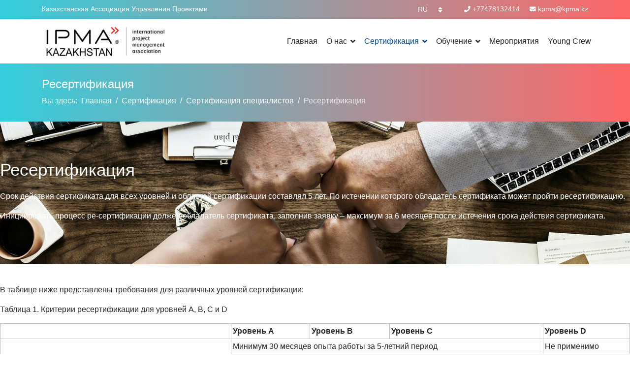

--- FILE ---
content_type: text/html; charset=utf-8
request_url: https://kpma.kz/gallery/sertifikatsiya-ipma/resertifikatsiya.html
body_size: 9788
content:

<!doctype html>
<html lang="ru-ru" dir="ltr">
    <head>
        <meta charset="utf-8">
        <meta name="viewport" content="width=device-width, initial-scale=1, shrink-to-fit=no">
        <link rel="canonical" href="https://kpma.kz/gallery/sertifikatsiya-ipma/resertifikatsiya.html">
        <base href="https://kpma.kz/gallery/sertifikatsiya-ipma/resertifikatsiya.html" />
	<meta http-equiv="content-type" content="text/html; charset=utf-8" />
	<meta name="keywords" content="Казахстанская Ассоциация Управления Проектами" />
	<meta name="description" content="Казахстанская Ассоциация Управления Проектами" />
	<meta name="generator" content="Joomla! - Open Source Content Management" />
	<title>Ресертификация</title>
	<link href="/templates/shaper_helixultimate/images/favicon.ico" rel="shortcut icon" type="image/vnd.microsoft.icon" />
	<link href="/components/com_sppagebuilder/assets/css/font-awesome.min.css" rel="stylesheet" type="text/css" />
	<link href="/components/com_sppagebuilder/assets/css/animate.min.css" rel="stylesheet" type="text/css" />
	<link href="/components/com_sppagebuilder/assets/css/sppagebuilder.css" rel="stylesheet" type="text/css" />
	<link href="/components/com_sppagebuilder/assets/css/sppagecontainer.css" rel="stylesheet" type="text/css" />
	<link href="/plugins/system/jce/css/content.css?aa754b1f19c7df490be4b958cf085e7c" rel="stylesheet" type="text/css" />
	<link href="/templates/shaper_helixultimate/css/bootstrap.min.css" rel="stylesheet" type="text/css" />
	<link href="/templates/shaper_helixultimate/css/font-awesome.min.css" rel="stylesheet" type="text/css" />
	<link href="/templates/shaper_helixultimate/css/fa-v4-shims.css" rel="stylesheet" type="text/css" />
	<link href="/templates/shaper_helixultimate/css/template.css" rel="stylesheet" type="text/css" />
	<link href="/templates/shaper_helixultimate/css/presets/preset4.css" rel="stylesheet" type="text/css" />
	<link href="https://kpma.kz/modules/mod_dj_easy_contact/assets/mod_dj_easy_contact.css" rel="stylesheet" type="text/css" />
	<link href="https://kpma.kz/modules/mod_dj_easy_contact/assets/style3.css" rel="stylesheet" type="text/css" />
	<link href="/media/mod_languages/css/template.css?9458b95b3e1ec8787079dfd2248d4f9e" rel="stylesheet" type="text/css" />
	<link href="/media/jui/css/chosen.css?9458b95b3e1ec8787079dfd2248d4f9e" rel="stylesheet" type="text/css" />
	<style type="text/css">
.sp-page-builder .page-content #section-id-1656425107878{padding-top:70px;padding-right:0px;padding-bottom:70px;padding-left:0px;margin-top:0px;margin-right:0px;margin-bottom:0px;margin-left:0px;color:#ffffff;background-image:url(/images/2022/10/12/teamwork-g1ea6de5a5_1920.jpg);background-repeat:no-repeat;background-size:cover;background-attachment:fixed;background-position:0 0;}.sp-page-builder .page-content #section-id-1656425107878 > .sppb-row-overlay {background-color:rgba(0, 0, 0, 0.54)}#column-id-1656425107877{box-shadow:0 0 0 0 #fff;}#sppb-addon-1656425107881 {margin-top:10px;margin-right:0px;margin-bottom:10px;margin-left:0px;padding-top:0px;padding-right:0px;padding-bottom:0px;padding-left:0px;}#sppb-addon-1656425107881 .sppb-addon-title {margin-bottom:25px;font-size:35px;line-height:35px;}.sp-page-builder .page-content #section-id-1656425107957{padding-top:10px;padding-right:0px;padding-bottom:10px;padding-left:0px;margin-top:0px;margin-right:0px;margin-bottom:0px;margin-left:0px;}#column-id-1656425107956{box-shadow:0 0 0 0 #fff;}.sp-page-builder .page-content #section-id-1656427931291{padding-top:10px;padding-right:0px;padding-bottom:10px;padding-left:0px;margin-top:0px;margin-right:0px;margin-bottom:0px;margin-left:0px;}#column-id-1656427931290{box-shadow:0 0 0 0 #fff;}#sppb-addon-1656427931294 {margin-top:10px;margin-right:0px;margin-bottom:10px;margin-left:0px;padding-top:0px;padding-right:0px;padding-bottom:0px;padding-left:0px;}.sp-page-builder .page-content #section-id-1656427931298{padding-top:40px;padding-right:0px;padding-bottom:40px;padding-left:0px;margin-top:0px;margin-right:0px;margin-bottom:0px;margin-left:0px;background-color:rgba(168, 168, 168, 0.25);}#column-id-1656427931297{box-shadow:0 0 0 0 #fff;}#sppb-addon-1656427931301 {margin-top:0px;margin-right:0px;margin-bottom:0px;margin-left:0px;padding-top:0px;padding-right:0px;padding-bottom:0px;padding-left:0px;}.sp-page-builder .page-content #section-id-1656425108003{padding-top:50px;padding-right:0px;padding-bottom:50px;padding-left:0px;margin-top:0px;margin-right:0px;margin-bottom:0px;margin-left:0px;color:#ffffff;background-image:url(/images/2022/07/30/empty-escalator-view.jpg);background-repeat:no-repeat;background-size:cover;background-attachment:fixed;background-position:0 0;}.sp-page-builder .page-content #section-id-1656425108003 > .sppb-row-overlay {background-color:rgba(0, 0, 0, 0.44)}#column-id-1656425108008{box-shadow:0px 0px 5px 1px rgba(0, 0, 0, 0.31);}#sppb-addon-1667419010306 {background-color:rgba(0, 210, 214, 0.78);margin-top:0px;margin-bottom:0px;padding-top:20px;padding-right:10px;padding-bottom:10px;padding-left:10px;}#sppb-addon-1667419010309 {color:#00d9ec;background-color:rgba(255, 255, 255, 0.88);margin-top:0px;margin-right:0px;margin-bottom:0px;margin-left:0px;padding-top:10px;padding-right:10px;padding-bottom:10px;padding-left:10px;}#sppb-addon-1667419010312 {background-color:rgba(0, 210, 214, 0.78);margin-top:0px;margin-right:0px;margin-bottom:0px;margin-left:0px;padding-top:10px;padding-right:10px;padding-bottom:10px;padding-left:10px;}@media (max-width:767px) {#sppb-addon-1667419010312 {margin-bottom:20px;}}#column-id-1656425108009{box-shadow:0px 0px 5px 1px rgba(0, 0, 0, 0.31);}#sppb-addon-1667419010315 {background-color:rgba(0, 210, 214, 0.78);margin-top:0px;margin-right:0px;margin-bottom:0px;margin-left:0px;padding-top:20px;padding-right:10px;padding-bottom:10px;padding-left:10px;}#sppb-addon-1667419010318 {color:#00d9ec;background-color:rgba(255, 255, 255, 0.88);margin-top:0px;margin-right:0px;margin-bottom:0px;margin-left:0px;padding-top:10px;padding-right:10px;padding-bottom:10px;padding-left:10px;}#sppb-addon-1667419010321 {background-color:rgba(0, 210, 214, 0.78);margin-top:0px;margin-right:0px;margin-bottom:0px;margin-left:0px;padding-top:10px;padding-right:10px;padding-bottom:10px;padding-left:10px;}@media (max-width:767px) {#sppb-addon-1667419010321 {margin-bottom:20px;}}#column-id-1656425108010{box-shadow:0px 0px 5px 1px rgba(0, 0, 0, 0.31);}#sppb-addon-1667419010327 {background-color:rgba(0, 210, 214, 0.78);margin-top:0px;margin-right:0px;margin-bottom:0px;margin-left:0px;padding-top:20px;padding-right:10px;padding-bottom:10px;padding-left:10px;}#sppb-addon-1667419010324 {color:#00d9ec;background-color:rgba(255, 255, 255, 0.88);margin-top:0px0px;margin-right:0px;margin-bottom:0px;margin-left:0px;padding-top:10px;padding-right:10px;padding-bottom:10px;padding-left:10px;}#sppb-addon-1667419010330 {background-color:rgba(0, 210, 214, 0.78);margin-top:0px;margin-right:0px;margin-bottom:0px;margin-left:0px;padding-top:10px;padding-right:10px;padding-bottom:10px;padding-left:10px;}.sp-page-builder .page-content #section-id-1656427931310{padding:50px 0px 50px 0px;margin:0px 0px 0px 0px;}#column-id-1656427931309{box-shadow:0 0 0 0 #fff;}#sppb-addon-1656427931313 {margin-top:10px;margin-bottom:10px;padding-top:20px;padding-right:0px;padding-bottom:0px;padding-left:0px;}#sppb-addon-1656427931313 .sppb-addon-title {margin-bottom:35px;font-size:35px;line-height:35px;}.sppb-btn-default {
    color: #ffffff;
    background-color: #38cbda9c;
    border-color: #eff1f4;
}
#sppb-addon-1653687620031 a {
    color: #000000;
}
.marginb (
margin-bottom: 30px !important;
)
.scaleprice {
 -moz-transition: all 1s ease-out;
 -o-transition: all 1s ease-out;
 -webkit-transition: all 1s ease-out;
}
.scaleprice:hover {
 -webkit-transform: scale(1.05);
 -moz-transform: scale(1.05);
 -o-transform: scale(1.05);
 -moz-transition: all 1s ease-out;
 -o-transition: all 1s ease-out;
 -webkit-transition: all 1s ease-out;
}
#sp-header.header-sticky ~ section#sp-main-body {
    padding-top: 0px;
}
.jmm-counter.default .jmm-subtitle {
    margin-top: 10px;
    font-size: 19px;
    padding-left: 30px;
    padding-right: 30px;
}
#sp-top-bar a {
    font-size: 14px;
}
.blog-entry.border .entry-content {
    border: 0px solid #e5e5e5;
}
.entry-content {
    margin: 0px;
    margin-top: 5px !important;
    background: #fff0 !important;
    position: relative;
    padding: 10px;
}
a {
    color: #39ccdb;
}
table.web{text-decoration: none;border-collapse:collapse;width:100%;text-align:center;}
	table.web th{font-weight:500;font-size:14px; color:#ffffff;background-color:#4789c9;}
	table.web td{font-size:13px;color:#00305f;}
table.web tr:nth-child(odd) {background: white;}
table.web tr:nth-child(even) {background: #d3e5f2;}
.article-details .article-can-edit a {
    display: none;
}
#sp-main-body {
    padding: 20px 0;
}
	table.web td,table.web th{white-space:pre-wrap;padding:10px 5px;line-height:13px;vertical-align: middle;border: 1px solid #4789c9;}	
	table.web tr:hover{background-color:#bbd8ed}
	table.web tr:hover td{color:#034180;cursor:default;}
	.mobile-table{width: 100%; max-width: 100%; overflow-x: auto;}

 .article-intro-image {
    margin: 0px 20px 0px 20px !important;
}

.dj-simple-contact-form.style-3 .dj-simple-contact-form.button {
    background: none repeat scroll 0 0 #38cddb;
    border: medium none;
    border-radius: 3px;
    box-sizing: border-box;
    color: #2e3535;
    font-family: Arial,Helvetica,sans-serif;
    font-size: 15px;
    font-weight: bold;
    height: 35px;
    line-height: 35px;
    padding: 0 5px;
    text-transform: uppercase;
    width: 35%;
}
.chzn-container.chzn-container-single .chzn-single {
    border: 1px solid rgb(255 255 255 / 0%) !important;
    color: #ffffff !important;
background-color: #fff0 !important;
}

.djslider-default .navigation-container-custom, .djslider-default .navigation-numbers {
    position: absolute;
    bottom: 10px;
    right: 50%;
    top: inherit;
}
#sp-header {
    height: 70px;
}
#sp-header .logo {
    height: 70px;
}
.sp-megamenu-parent > li > a, .sp-megamenu-parent > li > span {
    font-size: 18px;
}
#sp-bottom .sp-module .sp-module-title {
    font-weight: 400;
    font-size: 30px;
    margin: 0 0 20px;
    text-align: center;
}
.sp-page-title {
    background: #f07d14;
}
.dj-simple-contact-form.style-2 .dj-simple-contact-form.button {
    background: none repeat scroll 0 0 #f07d14;
}
#sp-top-bar a {
    color: #fff;
}
#sp-top-bar {
  background: linear-gradient(90deg, rgb(52, 206, 221), rgb(255, 102, 102));
    color: #fff;
}
.sp-megamenu-parent > li.active > a, .sp-megamenu-parent > li.active:hover > a {
    color: #f07f1b;
}

#sp-page-builder .sp-pagebuilder-page-edit {
    display: none;
}
#sp-header {
    height: 90px;
}
#sp-header .logo {
    height: 85px;
    padding-top: 4px;
}
.sp-megamenu-parent > li > a, .sp-megamenu-parent > li > span {
    display: inline-block;
    padding: 0 15px;
    line-height: 90px;
    font-size: 18px;
    margin: 0;
}
.entry-content h3 {
    font-size: 18px;
}
.entry-content {
    margin: 0px;
    margin-top: -10px;
    background: #fff;
    position: relative;
    padding: 10px;
}
.sp-page-title {
  background: linear-gradient(90deg, rgb(52, 206, 221), rgb(255, 102, 102));
}
#sp-top-bar .sp-module {
    margin: 0 0 0 0;
}
.chzn-container.chzn-container-single .chzn-single {
    display: block;
    width: 100%;
    padding: 2px 3px;
    font-size: 1rem;
    line-height: 1.25;
    height: auto;
    color: #495057;
    background-color: #fff;
    background-image: none;
    background-clip: padding-box;
    border: 1px solid rgba(0, 0, 0, .15);
    border-radius: 0.25rem;
    transition: border-color ease-in-out 0.15s, box-shadow ease-in-out 0.15s;
    box-shadow: none;
}
.sp-megamenu-parent > li.active > a, .sp-megamenu-parent > li.active:hover > a {
    color: #0b4c95;
}
.back {
background: linear-gradient(90deg, rgb(52, 206, 221), rgb(255, 102, 102));
}
input[type="text"]:not(.form-control) {
  display: inline;
  width: 200px;
}

.btn-primary, .sppb-btn-primary {
    border-color: #ffffff;
    color: #ffffff !important;
    background: #39ccdb;
}
.sp-megamenu-parent > li > a, .sp-megamenu-parent > li > span {
    display: inline-block;
    padding: 0px 9px;
    line-height: 90px;
    font-size: 16px;
    margin: 0;
}
.mrb {
margin-bottom: -20px !important;
}
.mrt {
margin-top: -20px !important;
}h1{font-family: 'Arial', sans-serif;}
.logo-image {height:70px;}.logo-image-phone {height:70px;}.logo-image {height:70px;}.logo-image-phone {height:70px;}
	</style>
	<script type="application/json" class="joomla-script-options new">{"csrf.token":"539854413aa9c0b7422ff5a7465573d3","system.paths":{"root":"","base":""},"joomla.jtext":{"COM_SPPAGEBUILDER_FRONTEND_EDITOR":"Frontend Editor","COM_SPPAGEBUILDER_PREVIEW":"Preview","COM_SPPAGEBUILDER_APPLY":"Apply","COM_SPPAGEBUILDER_CANCEL":"Cancel","COM_SPPAGEBUILDER_MEDIA_MANAGER":"Media Manager","COM_SPPAGEBUILDER_MEDIA_MANAGER_UPLOAD_FILES":"Upload Files","COM_SPPAGEBUILDER_MEDIA_MANAGER_CLOSE":"Close Modal","COM_SPPAGEBUILDER_MEDIA_MANAGER_INSERT":"Insert","COM_SPPAGEBUILDER_MEDIA_MANAGER_SEARCH":"Search","COM_SPPAGEBUILDER_MEDIA_MANAGER_CANCEL":"Cancel","COM_SPPAGEBUILDER_MEDIA_MANAGER_DELETE":"Delete","COM_SPPAGEBUILDER_MEDIA_MANAGER_CONFIRM_DELETE":"You are about to permanently delete this item. 'Cancel' to stop, 'OK' to delete.","COM_SPPAGEBUILDER_MEDIA_MANAGER_LOAD_MORE":"Load More","COM_SPPAGEBUILDER_MEDIA_MANAGER_UNSUPPORTED_FORMAT":"File format not supported.","COM_SPPAGEBUILDER_MEDIA_MANAGER_BROWSE_MEDIA":"Browse Media","COM_SPPAGEBUILDER_MEDIA_MANAGER_BROWSE_FOLDERS":"Browse Folders","COM_SPPAGEBUILDER_MEDIA_MANAGER_CREATE_FOLDER":"New Folder","COM_SPPAGEBUILDER_ADDON_ICON_SELECT":"Select Icon","COM_SPPAGEBUILDER_MEDIA_MANAGER_ENTER_DIRECTORY_NAME":"Please enter the name of the directory which should be created.","COM_SPPAGEBUILDER_MEDIA_MANAGER_MEDIA_UPLOADING":"Uploading","COM_SPPAGEBUILDER_MEDIA_MANAGER_UPLOAD_FAILED":"Upload Failed","COM_SPPAGEBUILDER_MEDIA_MANAGER_MEDIA_LARGE":"This file is too large to upload.","COM_SPPAGEBUILDER_MEDIA_MANAGER_FILE_NOT_SUPPORTED":"File not supported","COM_SPPAGEBUILDER_ROW_OPTIONS":"Row Options","COM_SPPAGEBUILDER_ADD_NEW_ROW":"Add New Row","COM_SPPAGEBUILDER_DUPLICATE_ROW":"Duplicate row","COM_SPPAGEBUILDER_DISABLE_ROW":"Disable Row","COM_SPPAGEBUILDER_ENABLE_ROW":"Enable Row","COM_SPPAGEBUILDER_COPY_ROW":"Copy Row","COM_SPPAGEBUILDER_ROW_COPIED":"Copied","COM_SPPAGEBUILDER_PASTE_ROW":"Paste Row","COM_SPPAGEBUILDER_DELETE_ROW":"Delete Row","COM_SPPAGEBUILDER_ROW_TOGGLE":"Toggle Row","COM_SPPAGEBUILDER_DELETE_ROW_CONFIRMATION":"Do you really want to delete this row?","COM_SPPAGEBUILDER_ROW_COLUMNS_MANAGEMENT":"Add\/Manage Columns","COM_SPPAGEBUILDER_ROW_COLUMNS_CUSTOM":"Custom","COM_SPPAGEBUILDER_ROW_COLUMNS_GENERATE":"Generate","COM_SPPAGEBUILDER_IMPORT_PAGE":"Import","COM_SPPAGEBUILDER_IMPORT_PAGE_ALT":"Import","COM_SPPAGEBUILDER_EXPORT_PAGE":"Export","COM_SPPAGEBUILDER_PAGE_TEMPLATES":"Page Templates","COM_SPPAGEBUILDER_UNDO":"Undo","COM_SPPAGEBUILDER_REDO":"Redo","COM_SPPAGEBUILDER_SAVE":"Save","COM_SPPAGEBUILDER_SAVE_ROW":"Save Row","COM_SPPAGEBUILDER_ROW_COLUMNS_OPTIONS":"Column Options","COM_SPPAGEBUILDER_DELETE_COLUMN":"Delete Column","COM_SPPAGEBUILDER_ADD_NEW_ADDON":"Add New Addon","COM_SPPAGEBUILDER_ADDON":"Addon","COM_SPPAGEBUILDER_DELETE_ADDON":"Delete Addon","COM_SPPAGEBUILDER_DUPLICATE_ADDON":"Clone Addon","COM_SPPAGEBUILDER_EDIT_ADDON":"Edit Addon","COM_SPPAGEBUILDER_ADDONS_LIST":"Addons List","COM_SPPAGEBUILDER_ALL":"All","COM_SPPAGEBUILDER_MODAL_CLOSE":"Close Modal","COM_SPPAGEBUILDER_DISABLE_COLUMN":"Disable Column","COM_SPPAGEBUILDER_ENABLE_COLUMN":"Enable Column","COM_SPPAGEBUILDER_YES":"Yes","COM_SPPAGEBUILDER_NO":"No","COM_SPPAGEBUILDER_PAGE_TEMPLATES_LIST":"Template List","COM_SPPAGEBUILDER_PAGE_TEMPLATE_LOAD":"Import","COM_SPPAGEBUILDER_ENABLE_ADDON":"Enable Addon","COM_SPPAGEBUILDER_DISABLE_ADDON":"Disable Addon","COM_SPPAGEBUILDER_ADDON_PARENT_COLUMN":"Parent Column","COM_SPPAGEBUILDER_ADD_NEW_INNER_ROW":"Add Inner Row","COM_SPPAGEBUILDER_MOVE_COLUMN":"Move Column","COM_SPPAGEBUILDER_DAY":"Day","COM_SPPAGEBUILDER_DAYS":"Days","COM_SPPAGEBUILDER_HOUR":"Hour","COM_SPPAGEBUILDER_HOURS":"Hours","COM_SPPAGEBUILDER_MINUTE":"Minute","COM_SPPAGEBUILDER_MINUTES":"Minutes","COM_SPPAGEBUILDER_SECOND":"Second","COM_SPPAGEBUILDER_SECONDS":"Seconds","COM_SPPAGEBUILDER_ADDON_OPTIN_FORM_SUBCSCRIBE":"Subscribe","COM_SPPAGEBUILDER_ADDON_AJAX_CONTACT_NAME":"Name","COM_SPPAGEBUILDER_ADDON_AJAX_CONTACT_EMAIL":"Email","MOD_DJ_EASYCONTACT_AJAX_OK":"Thank you for your message","MOD_DJ_EASYCONTACT_AJAX_FAIL":"Something went wrong. Please try again.","MOD_DJ_EASYCONTACT_WRONG_CAPTCHA":"\u041e\u0448\u0438\u0431\u043a\u0430 Captcha","JLIB_FORM_FIELD_INVALID":"\u041d\u0435\u043a\u043e\u0440\u0440\u0435\u043a\u0442\u043d\u043e \u0437\u0430\u043f\u043e\u043b\u043d\u0435\u043d\u043e \u043f\u043e\u043b\u0435:&#160;"}}</script>
	<script src="/media/system/js/core.js?9458b95b3e1ec8787079dfd2248d4f9e" type="text/javascript"></script>
	<script src="/media/jui/js/jquery.min.js?9458b95b3e1ec8787079dfd2248d4f9e" type="text/javascript"></script>
	<script src="/media/jui/js/jquery-noconflict.js?9458b95b3e1ec8787079dfd2248d4f9e" type="text/javascript"></script>
	<script src="/media/jui/js/jquery-migrate.min.js?9458b95b3e1ec8787079dfd2248d4f9e" type="text/javascript"></script>
	<script src="/components/com_sppagebuilder/assets/js/sppagebuilder.js" type="text/javascript"></script>
	<script src="/templates/shaper_helixultimate/js/popper.min.js" type="text/javascript"></script>
	<script src="/templates/shaper_helixultimate/js/bootstrap.min.js" type="text/javascript"></script>
	<script src="/templates/shaper_helixultimate/js/main.js" type="text/javascript"></script>
	<script src="https://kpma.kz//modules/mod_dj_easy_contact/assets/script.js" type="text/javascript"></script>
	<script src="https://www.google.com/recaptcha/api.js?hl=ru&onload=DJEasyContactInitCaptcha&render=explicit" type="text/javascript"></script>
	<script src="/media/system/js/punycode.js?9458b95b3e1ec8787079dfd2248d4f9e" type="text/javascript"></script>
	<script src="/media/system/js/validate.js?9458b95b3e1ec8787079dfd2248d4f9e" type="text/javascript"></script>
	<script src="/media/jui/js/chosen.jquery.min.js?9458b95b3e1ec8787079dfd2248d4f9e" type="text/javascript"></script>
	<script type="text/javascript">
template="shaper_helixultimate";
	jQuery(function ($) {
		initChosen();
		$("body").on("subform-row-add", initChosen);

		function initChosen(event, container)
		{
			container = container || document;
			$(container).find(".advancedSelect").chosen({"disable_search_threshold":10,"search_contains":true,"allow_single_deselect":true,"placeholder_text_multiple":"\u0412\u0432\u0435\u0434\u0438\u0442\u0435 \u0438\u043b\u0438 \u0432\u044b\u0431\u0435\u0440\u0438\u0442\u0435 \u043d\u0435\u0441\u043a\u043e\u043b\u044c\u043a\u043e \u044d\u043b\u0435\u043c\u0435\u043d\u0442\u043e\u0432","placeholder_text_single":"\u0412\u044b\u0431\u0435\u0440\u0438\u0442\u0435 \u0437\u043d\u0430\u0447\u0435\u043d\u0438\u0435","no_results_text":"\u041d\u0438\u0447\u0435\u0433\u043e \u043d\u0435 \u043d\u0430\u0439\u0434\u0435\u043d\u043e."});
		}
	});
	
	</script>
	<meta content="Ресертификация" property="og:title" />
	<meta content="website" property="og:type"/>
	<meta content="https://kpma.kz/gallery/sertifikatsiya-ipma/resertifikatsiya.html" property="og:url" />
		<!-- Yandex.Metrika counter -->
<script type="text/javascript" >
   (function(m,e,t,r,i,k,a){m[i]=m[i]||function(){(m[i].a=m[i].a||[]).push(arguments)};
   m[i].l=1*new Date();
   for (var j = 0; j < document.scripts.length; j++) {if (document.scripts[j].src === r) { return; }}
   k=e.createElement(t),a=e.getElementsByTagName(t)[0],k.async=1,k.src=r,a.parentNode.insertBefore(k,a)})
   (window, document, "script", "https://mc.yandex.ru/metrika/tag.js", "ym");

   ym(92222782, "init", {
        clickmap:true,
        trackLinks:true,
        accurateTrackBounce:true
   });
</script>
<noscript><div><img src="https://mc.yandex.ru/watch/92222782" style="position:absolute; left:-9999px;" alt="" /></div></noscript>
<!-- /Yandex.Metrika counter -->
    </head>
    <body class="site helix-ultimate com-sppagebuilder view-page layout-default task-none itemid-234 ru-ru ltr sticky-header layout-fluid offcanvas-init offcanvs-position-right">
            <div class="sp-preloader"><div></div></div>
    
    <div class="body-wrapper">
        <div class="body-innerwrapper">
            <div id="sp-top-bar"><div class="container"><div class="container-inner"><div class="row"><div id="sp-top3" class="col-lg-8"><div class="sp-module "><div class="sp-module-content">

<div class="custom"  >
	<span>Казахстанская Ассоциация Управления Проектами</span></div>
</div></div></div><div id="sp-top1" class="col-lg-1"><div class="sp-column text-center text-lg-left"><div class="sp-module "><div class="sp-module-content"><div class="mod-languages">

	<form name="lang" method="post" action="https://kpma.kz/gallery/sertifikatsiya-ipma/resertifikatsiya.html">
	<select class="inputbox advancedSelect" onchange="document.location.replace(this.value);" >
			<option dir="ltr" value="/gallery/sertifikatsiya-ipma/resertifikatsiya.html" selected="selected">
		RU</option>
		</select>
	</form>

</div>
</div></div></div></div><div id="sp-top2" class="col-lg-3"><div class="sp-column text-center text-lg-right"><ul class="sp-contact-info"><li class="sp-contact-phone"><span class="fa fa-phone" aria-hidden="true"></span> <a href="tel:+77478132414">+77478132414</a></li><li class="sp-contact-email"><span class="fa fa-envelope" aria-hidden="true"></span> <a href="mailto:kpma@kpma.kz">kpma@kpma.kz</a></li></ul></div></div></div></div></div></div><header id="sp-header"><div class="container"><div class="container-inner"><div class="row"><div id="sp-logo" class="col-8 col-lg-3"><div class="sp-column"><div class="logo"><a href="/"><img class="logo-image" src="/images/v42.png" alt="Казахстанская Ассоциация Управления Проектами"></a></div></div></div><div id="sp-menu" class="col-4 col-lg-9"><div class="sp-column"><nav class="sp-megamenu-wrapper" role="navigation"><a id="offcanvas-toggler" aria-label="Navigation" class="offcanvas-toggler-right d-block d-lg-none" href="#"><i class="fa fa-bars" aria-hidden="true" title="Navigation"></i></a><ul class="sp-megamenu-parent menu-animation-fade-down d-none d-lg-block"><li class="sp-menu-item"><a  href="/" >Главная</a></li><li class="sp-menu-item sp-has-child"><a  href="/" >О нас</a><div class="sp-dropdown sp-dropdown-main sp-menu-right" style="width: 270px;"><div class="sp-dropdown-inner"><ul class="sp-dropdown-items"><li class="sp-menu-item"><a  href="/aboutus/o-kompanii.html" >О компании</a></li><li class="sp-menu-item"><a  href="/aboutus/spisok-chlenov-assotsiatsii.html" >Список членов ассоциации</a></li><li class="sp-menu-item"><a  href="/aboutus/rukovodstvo.html" >Руководство</a></li><li class="sp-menu-item"><a  href="/aboutus/organizatsionnaya-struktura-kaup.html" >Организационная структура КАУП</a></li><li class="sp-menu-item"><a  href="/aboutus/kontakty1.html" >Контакты</a></li></ul></div></div></li><li class="sp-menu-item sp-has-child active"><a  href="/" >Сертификация</a><div class="sp-dropdown sp-dropdown-main sp-menu-right" style="width: 270px;"><div class="sp-dropdown-inner"><ul class="sp-dropdown-items"><li class="sp-menu-item sp-has-child active"><a  href="/" >Сертификация специалистов</a><div class="sp-dropdown sp-dropdown-sub sp-menu-right" style="width: 270px;"><div class="sp-dropdown-inner"><ul class="sp-dropdown-items"><li class="sp-menu-item"><a  href="/gallery/sertifikatsiya-ipma/daty-sertifikatsionnykh-sessij.html" >Даты сертификационных сессий</a></li><li class="sp-menu-item"><a  href="/gallery/sertifikatsiya-ipma/informatsiya-dlya-kandidatov.html" >Сертификация</a></li><li class="sp-menu-item current-item active"><a  href="/gallery/sertifikatsiya-ipma/resertifikatsiya.html" >Ресертификация</a></li><li class="sp-menu-item"><a  href="/gallery/sertifikatsiya-ipma/asessory.html" >Асессоры</a></li><li class="sp-menu-item"><a  href="/gallery/sertifikatsiya-ipma/spetsialisty.html" >Сертифицированные специалисты</a></li></ul></div></div></li></ul></div></div></li><li class="sp-menu-item sp-has-child"><a  href="/" >Обучение</a><div class="sp-dropdown sp-dropdown-main sp-menu-right" style="width: 270px;"><div class="sp-dropdown-inner"><ul class="sp-dropdown-items"><li class="sp-menu-item"><a  href="/about/standarty.html" >Стандарты</a></li><li class="sp-menu-item"><a  href="/about/daty-obrazovatelnykh-sessij.html" >Даты образовательных сессий</a></li><li class="sp-menu-item"><a  href="/about/akkreditovannye-kompanii.html" >Аккредитованные компании</a></li></ul></div></div></li><li class="sp-menu-item"><a  href="/portfolio.html" >Мероприятия</a></li><li class="sp-menu-item"><a  href="/young-crew.html" >Young Crew</a></li><li class="sp-menu-item"></li></ul></nav></div></div></div></div></div></header>            <section id="sp-section-1"><div class="row"><div id="sp-title" class="col-lg-12 "><div class="sp-column "><div class="sp-page-title"><div class="container"><h2 class="sp-page-title-heading">Ресертификация</h2>
<ol itemscope itemtype="https://schema.org/BreadcrumbList" class="breadcrumb">
			<li class="float-left">
			Вы здесь: &#160;
		</li>
	
				<li itemprop="itemListElement" itemscope itemtype="https://schema.org/ListItem" class="breadcrumb-item"><a itemprop="item" href="/" class="pathway"><span itemprop="name">Главная</span></a>				<meta itemprop="position" content="1">
			</li>
					<li itemprop="itemListElement" itemscope itemtype="https://schema.org/ListItem" class="breadcrumb-item"><span itemprop="name">Сертификация</span>				<meta itemprop="position" content="2">
			</li>
					<li itemprop="itemListElement" itemscope itemtype="https://schema.org/ListItem" class="breadcrumb-item"><span itemprop="name">Сертификация специалистов</span>				<meta itemprop="position" content="3">
			</li>
					<li itemprop="itemListElement" itemscope itemtype="https://schema.org/ListItem" class="breadcrumb-item active"><span itemprop="name">Ресертификация</span>				<meta itemprop="position" content="4">
			</li>
		</ol>
</div></div></div></div></div></section><section id="sp-main-body"><div class="row"><main id="sp-component" class="col-lg-12 " role="main"><div class="sp-column "><div id="system-message-container">
	</div>
<div id="sp-page-builder" class="sp-page-builder  page-34">

	
	<div class="page-content">
				<section id="section-id-1656425107878" class="sppb-section " ><div class="sppb-row-overlay"></div><div class="sppb-row-container"><div class="sppb-row"><div class="sppb-col-md-12"><div id="column-id-1656425107877" class="sppb-column" ><div class="sppb-column-addons"><div id="sppb-addon-1656425107881" class="clearfix" ><div class="sppb-addon sppb-addon-text-block 0 sppb-text-center "><h3 class="sppb-addon-title">Ресертификация</h3><div class="sppb-addon-content"><p style="text-align: justify;">Срок действия сертификата для всех уровней и областей сертификации составлял 5 лет. По истечении которого обладатель сертификата может пройти ресертификацию.</p>
<p style="text-align: justify;">Инициировать процесс ре-сертификации должен обладатель сертификата, заполнив заявку – максимум за 6 месяцев после истечения срока действия сертификата.</p></div></div></div></div></div></div></div></div></section><section id="section-id-1656425107957" class="sppb-section " ><div class="sppb-row-container"><div class="sppb-row"><div class="sppb-col-md-12"><div id="column-id-1656425107956" class="sppb-column" ><div class="sppb-column-addons"></div></div></div></div></div></section><section id="section-id-1656427931291" class="sppb-section " ><div class="sppb-row-container"><div class="sppb-row"><div class="sppb-col-md-12"><div id="column-id-1656427931290" class="sppb-column" ><div class="sppb-column-addons"><div id="sppb-addon-1656427931294" class="clearfix" ><div class="sppb-addon sppb-addon-text-block 0  "><div class="sppb-addon-content"><p>В таблице ниже представлены требования для различных уровней сертификации:</p>
<p>Таблица 1. Критерии ресертификации для уровней A, B, C и D</p>
<table style="padding-bottom: 10px;">
<tbody>
<tr>
<td style="padding: 3px; border: 1px solid #bfbfbf;"><strong>&nbsp;</strong></td>
<td style="padding: 3px; border: 1px solid #bfbfbf;"><strong>Уровень A</strong></td>
<td style="padding: 3px; border: 1px solid #bfbfbf;"><strong>Уровень B</strong></td>
<td style="padding: 3px; border: 1px solid #bfbfbf;"><strong>Уровень C</strong></td>
<td style="padding: 3px; border: 1px solid #bfbfbf;"><strong>Уровень D</strong></td>
</tr>
<tr>
<td rowspan="4" style="padding: 3px; border: 1px solid #bfbfbf;">Опыт работы в области, который должен продемонстрировать заявитель</td>
<td colspan="3" style="padding: 3px; border: 1px solid #bfbfbf;">Минимум 30 месяцев опыта работы за 5-летний период</td>
<td style="padding: 3px; border: 1px solid #bfbfbf;">Не применимо</td>
</tr>
<tr>
<td colspan="3" style="padding: 3px; border: 1px solid #bfbfbf;">Комплексность</td>
<td style="padding: 3px; border: 1px solid #bfbfbf;">Не применимо</td>
</tr>
<tr>
<td colspan="2" style="padding: 3px; border: 1px solid #bfbfbf;">Руководил другими людьми</td>
<td style="padding: 3px; border: 1px solid #bfbfbf;">Управлял другими людьми</td>
<td style="padding: 3px; border: 1px solid #bfbfbf;">Не применимо</td>
</tr>
<tr>
<td colspan="4" style="padding: 3px; border: 1px solid #bfbfbf;">Минимум 35 часов профессионального развития в год (175 часов всего) с даты последней сертификации или ресертификации</td>
</tr>
</tbody>
</table>
<p>&nbsp;</p></div></div></div></div></div></div></div></div></section><section id="section-id-1656427931298" class="sppb-section " ><div class="sppb-row-container"><div class="sppb-row"><div class="sppb-col-md-12"><div id="column-id-1656427931297" class="sppb-column" ><div class="sppb-column-addons"><div id="sppb-addon-1656427931301" class="clearfix" ><div class="sppb-addon sppb-addon-text-block 0 sppb-text-center "><div class="sppb-addon-content"><p style="text-align: justify;"><strong>Если обладатель сертификата не подаст заявку на ресертификацию в оговорённый период, ему нужно будет повторно пройти процесс первоначальной сертификации.</strong></p>
<p style="text-align: justify;">В результате оценки могут быть получены следующие результаты:</p>
<ul style="text-align: justify;">
<li>срок действия сертификата продлён без интервью;</li>
<li>срок действия сертификата продлён после получения достаточных доказательств в процессе дополнительных действий (интервью, рассмотрение рекомендаций, анализ жалоб и дополнительной информации, полученной от заявителя после соответствующего запроса);</li>
<li>отказ продлить срок действия сертификата вследствие неудовлетворительных результатов интервью и/или недостаточности доказательств, полученных в результате дополнительных действий.</li>
</ul>
<p style="text-align: justify;">Если рекомендовано отказать в продлении срока действия сертификата, эта рекомендация должна сопровождаться объясняющей документацией.</p>
<p style="text-align: justify;">Сертификационный орган информирует обладателя сертификата о том, что он/она сам должен следить за сроком действия своего сертификата и инициировать процесс ресертификации. Сертификационный орган может предложить обладателям сертификата услугу по приглашению их на ресертификацию.</p></div></div></div></div></div></div></div></div></section><section id="section-id-1656425108003" class="sppb-section " ><div class="sppb-row-overlay"></div><div class="sppb-row-container"><div class="sppb-section-title sppb-text-center"><h3 class="sppb-title-heading">Стоимость прохождения ресертификации</h3></div><div class="sppb-row"><div class="sppb-col-md-4"><div id="column-id-1656425108008" class="sppb-column scaleprice" ><div class="sppb-column-addons"><div id="sppb-addon-1667419010306" class="clearfix" ><div class="sppb-addon sppb-addon-text-block 0  "><div class="sppb-addon-content"><p style="text-align: center;"><span style="font-size: 14pt;">Уровень сертификации</span></p>
<div class="price-cert__wrap-price">
<div class="price-cert__price" style="text-align: center;"><span style="font-size: 12pt;"><span class="price-cert__price_norm"></span></span></div>
</div></div></div></div><div id="sppb-addon-1667419010309" class="clearfix" ><div class="sppb-addon sppb-addon-text-block 0  "><div class="sppb-addon-content"><p style="text-align: center;"><span style="font-size: 36pt;"><strong>C</strong></span>&nbsp;</p></div></div></div><div id="sppb-addon-1667419010312" class="clearfix" ><div class="sppb-addon sppb-addon-text-block 0  "><div class="sppb-addon-content"><div class="price-cert__wrap-price">
<div class="price-cert__price" style="text-align: center;"><span style="font-size: 14pt;"><span class="price-cert__price_bold">155 000</span>&nbsp;<span class="price-cert__price_norm">тг.</span></span></div>
</div></div></div></div></div></div></div><div class="sppb-col-md-4"><div id="column-id-1656425108009" class="sppb-column scaleprice" ><div class="sppb-column-addons"><div id="sppb-addon-1667419010315" class="clearfix" ><div class="sppb-addon sppb-addon-text-block 0  "><div class="sppb-addon-content"><p style="text-align: center;"><span style="font-size: 14pt;">Уровень сертификации</span></p>
<div class="price-cert__wrap-price">
<div class="price-cert__price" style="text-align: center;"><span style="font-size: 12pt;"><span class="price-cert__price_norm"></span></span></div>
</div></div></div></div><div id="sppb-addon-1667419010318" class="clearfix" ><div class="sppb-addon sppb-addon-text-block 0  "><div class="sppb-addon-content"><p style="text-align: center;"><span style="font-size: 36pt;"><strong>B</strong></span>&nbsp;</p></div></div></div><div id="sppb-addon-1667419010321" class="clearfix" ><div class="sppb-addon sppb-addon-text-block 0  "><div class="sppb-addon-content"><div class="price-cert__wrap-price">
<div class="price-cert__price" style="text-align: center;"><span style="font-size: 14pt;"><span class="price-cert__price_bold">295 000</span>&nbsp;<span class="price-cert__price_norm">тг.</span></span></div>
</div></div></div></div></div></div></div><div class="sppb-col-md-4"><div id="column-id-1656425108010" class="sppb-column scaleprice" ><div class="sppb-column-addons"><div id="sppb-addon-1667419010327" class="clearfix" ><div class="sppb-addon sppb-addon-text-block 0  "><div class="sppb-addon-content"><p style="text-align: center;"><span style="font-size: 14pt;">Уровень сертификации</span></p>
<div class="price-cert__wrap-price">
<div class="price-cert__price" style="text-align: center;"><span style="font-size: 12pt;"><span class="price-cert__price_norm"></span></span></div>
</div></div></div></div><div id="sppb-addon-1667419010324" class="clearfix" ><div class="sppb-addon sppb-addon-text-block 0  "><div class="sppb-addon-content"><p style="text-align: center;"><span style="font-size: 36pt;"><strong>A</strong></span>&nbsp;</p></div></div></div><div id="sppb-addon-1667419010330" class="clearfix" ><div class="sppb-addon sppb-addon-text-block 0  "><div class="sppb-addon-content"><div class="price-cert__wrap-price">
<div class="price-cert__price" style="text-align: center;"><span style="font-size: 14pt;"><span class="price-cert__price_bold">325 000</span>&nbsp;<span class="price-cert__price_norm">тг.</span></span></div>
</div></div></div></div></div></div></div></div></div></section><section id="section-id-1656427931310" class="sppb-section " ><div class="sppb-row-container"><div class="sppb-row"><div class="sppb-col-md-12"><div id="column-id-1656427931309" class="sppb-column" ><div class="sppb-column-addons"><div id="sppb-addon-1656427931313" class="clearfix" ><div class="sppb-addon sppb-addon-text-block 0 sppb-text-center "><h3 class="sppb-addon-title">Последовательность шагов процесса ресертификации</h3><div class="sppb-addon-content"><div class="text"><ol>
<li style="text-align: justify;">Заявитель должен подготовить документы для допуска к ресертификации.</li>
<li style="text-align: justify;">Сертификационный орган принимает заявку и инициирует процесс. ресертификации. Заявитель заполняет документы для прохождения сертификации.</li>
<li style="text-align: justify;">Сертификационный орган проверяет кандидата на соответствие критериям и принимает решение о его допуске к ресертификации.</li>
<li style="text-align: justify;">Сертификационный орган документирует свое решение и информирует о нем кандидата.</li>
<li style="text-align: justify;">&nbsp;Сертификационный орган назначает дату проведения ресертификации.</li>
<li style="text-align: justify;">&nbsp;Кандидат оплачивает сертификацию.</li>
<li style="text-align: justify;">&nbsp;Кандидат проходит процедуру ресертификации.</li>
<li style="text-align: justify;">Сертификационный орган проводит оценку кандидата.</li>
<li style="text-align: justify;">Сертификационный орган в случае положительного решения вручает сертификат.</li>
</ol></div></div></div></div></div></div></div></div></div></section>			</div>
</div></div></main></div></section><section id="sp-bottom"><div class="container"><div class="container-inner"><div class="row"><div id="sp-bottom1" class="col-sm-col-sm-6 col-lg-6 "><div class="sp-column "><div class="sp-module "><h3 class="sp-module-title">Контакты</h3><div class="sp-module-content">

<div class="custom"  >
	<p><a href="/"><img src="/images/v42w2.png" alt="v42" width="230" height="64" /></a></p>
<p style="text-align: left;"><strong>Казахстанская Ассоциация Управления Проектами. </strong></p>
<p style="text-align: left;"><strong>050059 |&nbsp;улица Тимирязева, 42 пав 16 блок 6</strong></p>
<p style="text-align: left;"><a href="tel:+77478132414"><strong>+7 747 8132414&nbsp;</strong></a></p>
<p style="text-align: left;"><strong><a href="mailto:kpma@kpma.kz"></a><a href="mailto:kpma@kpma.kz">kpma@kpma.kz</a></strong></p>
<p><strong>Международная Ассоциация Управления Проектами:&nbsp;&nbsp;</strong></p>
<p><a href="https://www.ipma.world/"><img src="/images/IPMA_Footterlogo_small.png" alt="IPMA Footterlogo small" width="120" height="28" style="float: left;" /></a></p></div>
</div></div></div></div><div id="sp-bottom2" class="col-lg-6 "><div class="sp-column "><div class="sp-module "><h3 class="sp-module-title">Свяжитесь с нами</h3><div class="sp-module-content">
<div id="dj-easy-contact-122" class="dj-easy-contact-wrapper ">
	
			<div class="dj-simple-contact-form form-labels-1 style-3 email-field-active badge-bottomleft">
				<div class="dj-easy-contact-message"></div>
				<form class="easy-contact-form form-validate no-captcha"
					id="dj-easy-contact-form-122"
					action="https://kpma.kz/index.php?option=com_ajax&module=dj_easy_contact&method=sendMessage&format=json&id=122"
					method="post">

					<span class="dj-simple-contact-form-introtext"></span>
					
					
<div class="dj-simple-contact-form">
		<p class="dj-simple-contact-form-required-fields-info">Все поля с (<span class="star">*</span>) обязательны</p>
	
		<div class="dj-simple-contact-form-row name">

		<input aria-labelledby="djec-name" placeholder='Введите Ваше ФИО *'			class="dj-simple-contact-form djec-name inputbox " type="text"
			name="dj_name" id="dj_name-122" value=""
			required="required" autocomplete="name" />

		
		<label id="djec-name"
			for="dj_name-122">Имя <span class="star">*</span></label>

	</div>
	
		<div class="dj-simple-contact-form-row email">

		<input aria-labelledby="djec-email" placeholder='Введите Ваш email *'			class="dj-simple-contact-form inputbox validate-email " type="email"
			name="dj_email" id="dj_email-122" value=""
			required="required" autocomplete="email" />

		
		<label id="djec-email"
			for="dj_email-122">Email <span class="star">*</span></label>

	</div>
		
	
	
	<div class="dj-simple-contact-form-row email">

		<input aria-labelledby="djec-email" placeholder='Введите Ваш телефон *'			class="dj-simple-contact-form inputbox " type="text"
			name="dj_tel" id="dj_tel-122" value=""
			required="required" />

		
		<label id="djec-tel"
			for="dj_tel-122">Введите Ваш телефон <span class="star">*</span></label>

	</div>

					<div class="dj-simple-contact-form-row message">

			<textarea aria-labelledby="djec-message" placeholder='Введите Ваше сообщение *'				class="dj-simple-contact-form textarea " name="dj_message"
				id="dj_message-122" cols="4" rows="4" required="required"></textarea>

			
			<label id="djec-message"
				for="dj_message-122">Message <span class="star">*</span></label>

		</div>
			
	<fieldset class="dj-simple-contact-form-row terms-conditions checkboxes" id="terms_and_conditions">
		<legend class="sr-only">Terms and conditions</legend>
		
			</fieldset>

					<div class="djeasycontact-g-recaptcha" id="djeasycontact-g-recaptcha-122"
			data-sitekey="6LeXIAEkAAAAABgZ-VTTe6Z3EV-kNKarJaTRbu_y" data-size="normal"
			>
		</div>
			
	<input type="hidden" name="dj-easy-contact-send-122" value="true">
		<div class="button-box">
		<input id="dj-easy-contact-send-122"
			class="dj-simple-contact-form button submit " type="submit"
			value="Отправить" />
	</div>
	
</div>
				</form>
			</div>
			</div>

<script>
	function DJEasyContactSubmit122( token ) {
		console.log('submit 122');
        jQuery('#dj-easy-contact-form-122').trigger('submit');
    };
    jQuery(document).ready(function () {
        jQuery('#dj-easy-contact-form-122').DJEasyContact({
            id: 122,
            style:3,
            redirect: '',
            recaptcha: 1		});
    });
</script>
</div></div></div></div></div></div></div></section><footer id="sp-footer"><div class="container"><div class="container-inner"><div class="row"><div id="sp-footer1" class="col-lg-12 "><div class="sp-column "><div class="sp-module "><div class="sp-module-content">

<div class="custom"  >
	<span>© 2022 Казахстанская Ассоциация Управления Проектами</span></div>
</div></div></div></div></div></div></div></footer>        </div>
    </div>

    <!-- Off Canvas Menu -->
    <div class="offcanvas-overlay"></div>
    <div class="offcanvas-menu">
        <a href="#" class="close-offcanvas"><span class="fa fa-remove"></span></a>
        <div class="offcanvas-inner">
                            <div class="sp-module "><div class="sp-module-content"><ul class="menu">
<li class="item-101 default"><a href="/" >Главная</a></li><li class="item-174 menu-divider menu-deeper menu-parent"><span class="menu-separator ">О нас<span class="menu-toggler"></span></span>
<ul class="menu-child"><li class="item-217"><a href="/aboutus/o-kompanii.html" >О компании</a></li><li class="item-215"><a href="/aboutus/spisok-chlenov-assotsiatsii.html" >Список членов ассоциации</a></li><li class="item-216"><a href="/aboutus/rukovodstvo.html" >Руководство</a></li><li class="item-249"><a href="/aboutus/organizatsionnaya-struktura-kaup.html" >Организационная структура КАУП</a></li><li class="item-222"><a href="/aboutus/kontakty1.html" >Контакты</a></li></ul></li><li class="item-106 active menu-divider menu-deeper menu-parent"><span class="menu-separator ">Сертификация<span class="menu-toggler"></span></span>
<ul class="menu-child"><li class="item-209 active menu-divider menu-deeper menu-parent"><span class="menu-separator ">Сертификация специалистов<span class="menu-toggler"></span></span>
<ul class="menu-child"><li class="item-235"><a href="/gallery/sertifikatsiya-ipma/daty-sertifikatsionnykh-sessij.html" >Даты сертификационных сессий</a></li><li class="item-233"><a href="/gallery/sertifikatsiya-ipma/informatsiya-dlya-kandidatov.html" >Сертификация</a></li><li class="item-234 current active"><a href="/gallery/sertifikatsiya-ipma/resertifikatsiya.html" >Ресертификация</a></li><li class="item-254"><a href="/gallery/sertifikatsiya-ipma/asessory.html" >Асессоры</a></li><li class="item-205"><a href="/gallery/sertifikatsiya-ipma/spetsialisty.html" >Сертифицированные специалисты</a></li></ul></li></ul></li><li class="item-107 menu-divider menu-deeper menu-parent"><span class="menu-separator ">Обучение<span class="menu-toggler"></span></span>
<ul class="menu-child"><li class="item-223"><a href="/about/standarty.html" >Стандарты</a></li><li class="item-263"><a href="/about/daty-obrazovatelnykh-sessij.html" >Даты образовательных сессий</a></li><li class="item-208"><a href="/about/akkreditovannye-kompanii.html" >Аккредитованные компании</a></li></ul></li><li class="item-105"><a href="/portfolio.html" >Мероприятия</a></li><li class="item-220"><a href="/young-crew.html" >Young Crew</a></li></ul>
</div></div>
                    </div>
    </div>

    
    
    
    <!-- Go to top -->
            <a href="#" class="sp-scroll-up" aria-label="Scroll Up"><span class="fa fa-chevron-up" aria-hidden="true"></span></a>
            </body>
</html>

--- FILE ---
content_type: text/html; charset=utf-8
request_url: https://www.google.com/recaptcha/api2/anchor?ar=1&k=6LeXIAEkAAAAABgZ-VTTe6Z3EV-kNKarJaTRbu_y&co=aHR0cHM6Ly9rcG1hLmt6OjQ0Mw..&hl=ru&v=PoyoqOPhxBO7pBk68S4YbpHZ&size=normal&anchor-ms=20000&execute-ms=30000&cb=m7ofglpd9bnl
body_size: 49308
content:
<!DOCTYPE HTML><html dir="ltr" lang="ru"><head><meta http-equiv="Content-Type" content="text/html; charset=UTF-8">
<meta http-equiv="X-UA-Compatible" content="IE=edge">
<title>reCAPTCHA</title>
<style type="text/css">
/* cyrillic-ext */
@font-face {
  font-family: 'Roboto';
  font-style: normal;
  font-weight: 400;
  font-stretch: 100%;
  src: url(//fonts.gstatic.com/s/roboto/v48/KFO7CnqEu92Fr1ME7kSn66aGLdTylUAMa3GUBHMdazTgWw.woff2) format('woff2');
  unicode-range: U+0460-052F, U+1C80-1C8A, U+20B4, U+2DE0-2DFF, U+A640-A69F, U+FE2E-FE2F;
}
/* cyrillic */
@font-face {
  font-family: 'Roboto';
  font-style: normal;
  font-weight: 400;
  font-stretch: 100%;
  src: url(//fonts.gstatic.com/s/roboto/v48/KFO7CnqEu92Fr1ME7kSn66aGLdTylUAMa3iUBHMdazTgWw.woff2) format('woff2');
  unicode-range: U+0301, U+0400-045F, U+0490-0491, U+04B0-04B1, U+2116;
}
/* greek-ext */
@font-face {
  font-family: 'Roboto';
  font-style: normal;
  font-weight: 400;
  font-stretch: 100%;
  src: url(//fonts.gstatic.com/s/roboto/v48/KFO7CnqEu92Fr1ME7kSn66aGLdTylUAMa3CUBHMdazTgWw.woff2) format('woff2');
  unicode-range: U+1F00-1FFF;
}
/* greek */
@font-face {
  font-family: 'Roboto';
  font-style: normal;
  font-weight: 400;
  font-stretch: 100%;
  src: url(//fonts.gstatic.com/s/roboto/v48/KFO7CnqEu92Fr1ME7kSn66aGLdTylUAMa3-UBHMdazTgWw.woff2) format('woff2');
  unicode-range: U+0370-0377, U+037A-037F, U+0384-038A, U+038C, U+038E-03A1, U+03A3-03FF;
}
/* math */
@font-face {
  font-family: 'Roboto';
  font-style: normal;
  font-weight: 400;
  font-stretch: 100%;
  src: url(//fonts.gstatic.com/s/roboto/v48/KFO7CnqEu92Fr1ME7kSn66aGLdTylUAMawCUBHMdazTgWw.woff2) format('woff2');
  unicode-range: U+0302-0303, U+0305, U+0307-0308, U+0310, U+0312, U+0315, U+031A, U+0326-0327, U+032C, U+032F-0330, U+0332-0333, U+0338, U+033A, U+0346, U+034D, U+0391-03A1, U+03A3-03A9, U+03B1-03C9, U+03D1, U+03D5-03D6, U+03F0-03F1, U+03F4-03F5, U+2016-2017, U+2034-2038, U+203C, U+2040, U+2043, U+2047, U+2050, U+2057, U+205F, U+2070-2071, U+2074-208E, U+2090-209C, U+20D0-20DC, U+20E1, U+20E5-20EF, U+2100-2112, U+2114-2115, U+2117-2121, U+2123-214F, U+2190, U+2192, U+2194-21AE, U+21B0-21E5, U+21F1-21F2, U+21F4-2211, U+2213-2214, U+2216-22FF, U+2308-230B, U+2310, U+2319, U+231C-2321, U+2336-237A, U+237C, U+2395, U+239B-23B7, U+23D0, U+23DC-23E1, U+2474-2475, U+25AF, U+25B3, U+25B7, U+25BD, U+25C1, U+25CA, U+25CC, U+25FB, U+266D-266F, U+27C0-27FF, U+2900-2AFF, U+2B0E-2B11, U+2B30-2B4C, U+2BFE, U+3030, U+FF5B, U+FF5D, U+1D400-1D7FF, U+1EE00-1EEFF;
}
/* symbols */
@font-face {
  font-family: 'Roboto';
  font-style: normal;
  font-weight: 400;
  font-stretch: 100%;
  src: url(//fonts.gstatic.com/s/roboto/v48/KFO7CnqEu92Fr1ME7kSn66aGLdTylUAMaxKUBHMdazTgWw.woff2) format('woff2');
  unicode-range: U+0001-000C, U+000E-001F, U+007F-009F, U+20DD-20E0, U+20E2-20E4, U+2150-218F, U+2190, U+2192, U+2194-2199, U+21AF, U+21E6-21F0, U+21F3, U+2218-2219, U+2299, U+22C4-22C6, U+2300-243F, U+2440-244A, U+2460-24FF, U+25A0-27BF, U+2800-28FF, U+2921-2922, U+2981, U+29BF, U+29EB, U+2B00-2BFF, U+4DC0-4DFF, U+FFF9-FFFB, U+10140-1018E, U+10190-1019C, U+101A0, U+101D0-101FD, U+102E0-102FB, U+10E60-10E7E, U+1D2C0-1D2D3, U+1D2E0-1D37F, U+1F000-1F0FF, U+1F100-1F1AD, U+1F1E6-1F1FF, U+1F30D-1F30F, U+1F315, U+1F31C, U+1F31E, U+1F320-1F32C, U+1F336, U+1F378, U+1F37D, U+1F382, U+1F393-1F39F, U+1F3A7-1F3A8, U+1F3AC-1F3AF, U+1F3C2, U+1F3C4-1F3C6, U+1F3CA-1F3CE, U+1F3D4-1F3E0, U+1F3ED, U+1F3F1-1F3F3, U+1F3F5-1F3F7, U+1F408, U+1F415, U+1F41F, U+1F426, U+1F43F, U+1F441-1F442, U+1F444, U+1F446-1F449, U+1F44C-1F44E, U+1F453, U+1F46A, U+1F47D, U+1F4A3, U+1F4B0, U+1F4B3, U+1F4B9, U+1F4BB, U+1F4BF, U+1F4C8-1F4CB, U+1F4D6, U+1F4DA, U+1F4DF, U+1F4E3-1F4E6, U+1F4EA-1F4ED, U+1F4F7, U+1F4F9-1F4FB, U+1F4FD-1F4FE, U+1F503, U+1F507-1F50B, U+1F50D, U+1F512-1F513, U+1F53E-1F54A, U+1F54F-1F5FA, U+1F610, U+1F650-1F67F, U+1F687, U+1F68D, U+1F691, U+1F694, U+1F698, U+1F6AD, U+1F6B2, U+1F6B9-1F6BA, U+1F6BC, U+1F6C6-1F6CF, U+1F6D3-1F6D7, U+1F6E0-1F6EA, U+1F6F0-1F6F3, U+1F6F7-1F6FC, U+1F700-1F7FF, U+1F800-1F80B, U+1F810-1F847, U+1F850-1F859, U+1F860-1F887, U+1F890-1F8AD, U+1F8B0-1F8BB, U+1F8C0-1F8C1, U+1F900-1F90B, U+1F93B, U+1F946, U+1F984, U+1F996, U+1F9E9, U+1FA00-1FA6F, U+1FA70-1FA7C, U+1FA80-1FA89, U+1FA8F-1FAC6, U+1FACE-1FADC, U+1FADF-1FAE9, U+1FAF0-1FAF8, U+1FB00-1FBFF;
}
/* vietnamese */
@font-face {
  font-family: 'Roboto';
  font-style: normal;
  font-weight: 400;
  font-stretch: 100%;
  src: url(//fonts.gstatic.com/s/roboto/v48/KFO7CnqEu92Fr1ME7kSn66aGLdTylUAMa3OUBHMdazTgWw.woff2) format('woff2');
  unicode-range: U+0102-0103, U+0110-0111, U+0128-0129, U+0168-0169, U+01A0-01A1, U+01AF-01B0, U+0300-0301, U+0303-0304, U+0308-0309, U+0323, U+0329, U+1EA0-1EF9, U+20AB;
}
/* latin-ext */
@font-face {
  font-family: 'Roboto';
  font-style: normal;
  font-weight: 400;
  font-stretch: 100%;
  src: url(//fonts.gstatic.com/s/roboto/v48/KFO7CnqEu92Fr1ME7kSn66aGLdTylUAMa3KUBHMdazTgWw.woff2) format('woff2');
  unicode-range: U+0100-02BA, U+02BD-02C5, U+02C7-02CC, U+02CE-02D7, U+02DD-02FF, U+0304, U+0308, U+0329, U+1D00-1DBF, U+1E00-1E9F, U+1EF2-1EFF, U+2020, U+20A0-20AB, U+20AD-20C0, U+2113, U+2C60-2C7F, U+A720-A7FF;
}
/* latin */
@font-face {
  font-family: 'Roboto';
  font-style: normal;
  font-weight: 400;
  font-stretch: 100%;
  src: url(//fonts.gstatic.com/s/roboto/v48/KFO7CnqEu92Fr1ME7kSn66aGLdTylUAMa3yUBHMdazQ.woff2) format('woff2');
  unicode-range: U+0000-00FF, U+0131, U+0152-0153, U+02BB-02BC, U+02C6, U+02DA, U+02DC, U+0304, U+0308, U+0329, U+2000-206F, U+20AC, U+2122, U+2191, U+2193, U+2212, U+2215, U+FEFF, U+FFFD;
}
/* cyrillic-ext */
@font-face {
  font-family: 'Roboto';
  font-style: normal;
  font-weight: 500;
  font-stretch: 100%;
  src: url(//fonts.gstatic.com/s/roboto/v48/KFO7CnqEu92Fr1ME7kSn66aGLdTylUAMa3GUBHMdazTgWw.woff2) format('woff2');
  unicode-range: U+0460-052F, U+1C80-1C8A, U+20B4, U+2DE0-2DFF, U+A640-A69F, U+FE2E-FE2F;
}
/* cyrillic */
@font-face {
  font-family: 'Roboto';
  font-style: normal;
  font-weight: 500;
  font-stretch: 100%;
  src: url(//fonts.gstatic.com/s/roboto/v48/KFO7CnqEu92Fr1ME7kSn66aGLdTylUAMa3iUBHMdazTgWw.woff2) format('woff2');
  unicode-range: U+0301, U+0400-045F, U+0490-0491, U+04B0-04B1, U+2116;
}
/* greek-ext */
@font-face {
  font-family: 'Roboto';
  font-style: normal;
  font-weight: 500;
  font-stretch: 100%;
  src: url(//fonts.gstatic.com/s/roboto/v48/KFO7CnqEu92Fr1ME7kSn66aGLdTylUAMa3CUBHMdazTgWw.woff2) format('woff2');
  unicode-range: U+1F00-1FFF;
}
/* greek */
@font-face {
  font-family: 'Roboto';
  font-style: normal;
  font-weight: 500;
  font-stretch: 100%;
  src: url(//fonts.gstatic.com/s/roboto/v48/KFO7CnqEu92Fr1ME7kSn66aGLdTylUAMa3-UBHMdazTgWw.woff2) format('woff2');
  unicode-range: U+0370-0377, U+037A-037F, U+0384-038A, U+038C, U+038E-03A1, U+03A3-03FF;
}
/* math */
@font-face {
  font-family: 'Roboto';
  font-style: normal;
  font-weight: 500;
  font-stretch: 100%;
  src: url(//fonts.gstatic.com/s/roboto/v48/KFO7CnqEu92Fr1ME7kSn66aGLdTylUAMawCUBHMdazTgWw.woff2) format('woff2');
  unicode-range: U+0302-0303, U+0305, U+0307-0308, U+0310, U+0312, U+0315, U+031A, U+0326-0327, U+032C, U+032F-0330, U+0332-0333, U+0338, U+033A, U+0346, U+034D, U+0391-03A1, U+03A3-03A9, U+03B1-03C9, U+03D1, U+03D5-03D6, U+03F0-03F1, U+03F4-03F5, U+2016-2017, U+2034-2038, U+203C, U+2040, U+2043, U+2047, U+2050, U+2057, U+205F, U+2070-2071, U+2074-208E, U+2090-209C, U+20D0-20DC, U+20E1, U+20E5-20EF, U+2100-2112, U+2114-2115, U+2117-2121, U+2123-214F, U+2190, U+2192, U+2194-21AE, U+21B0-21E5, U+21F1-21F2, U+21F4-2211, U+2213-2214, U+2216-22FF, U+2308-230B, U+2310, U+2319, U+231C-2321, U+2336-237A, U+237C, U+2395, U+239B-23B7, U+23D0, U+23DC-23E1, U+2474-2475, U+25AF, U+25B3, U+25B7, U+25BD, U+25C1, U+25CA, U+25CC, U+25FB, U+266D-266F, U+27C0-27FF, U+2900-2AFF, U+2B0E-2B11, U+2B30-2B4C, U+2BFE, U+3030, U+FF5B, U+FF5D, U+1D400-1D7FF, U+1EE00-1EEFF;
}
/* symbols */
@font-face {
  font-family: 'Roboto';
  font-style: normal;
  font-weight: 500;
  font-stretch: 100%;
  src: url(//fonts.gstatic.com/s/roboto/v48/KFO7CnqEu92Fr1ME7kSn66aGLdTylUAMaxKUBHMdazTgWw.woff2) format('woff2');
  unicode-range: U+0001-000C, U+000E-001F, U+007F-009F, U+20DD-20E0, U+20E2-20E4, U+2150-218F, U+2190, U+2192, U+2194-2199, U+21AF, U+21E6-21F0, U+21F3, U+2218-2219, U+2299, U+22C4-22C6, U+2300-243F, U+2440-244A, U+2460-24FF, U+25A0-27BF, U+2800-28FF, U+2921-2922, U+2981, U+29BF, U+29EB, U+2B00-2BFF, U+4DC0-4DFF, U+FFF9-FFFB, U+10140-1018E, U+10190-1019C, U+101A0, U+101D0-101FD, U+102E0-102FB, U+10E60-10E7E, U+1D2C0-1D2D3, U+1D2E0-1D37F, U+1F000-1F0FF, U+1F100-1F1AD, U+1F1E6-1F1FF, U+1F30D-1F30F, U+1F315, U+1F31C, U+1F31E, U+1F320-1F32C, U+1F336, U+1F378, U+1F37D, U+1F382, U+1F393-1F39F, U+1F3A7-1F3A8, U+1F3AC-1F3AF, U+1F3C2, U+1F3C4-1F3C6, U+1F3CA-1F3CE, U+1F3D4-1F3E0, U+1F3ED, U+1F3F1-1F3F3, U+1F3F5-1F3F7, U+1F408, U+1F415, U+1F41F, U+1F426, U+1F43F, U+1F441-1F442, U+1F444, U+1F446-1F449, U+1F44C-1F44E, U+1F453, U+1F46A, U+1F47D, U+1F4A3, U+1F4B0, U+1F4B3, U+1F4B9, U+1F4BB, U+1F4BF, U+1F4C8-1F4CB, U+1F4D6, U+1F4DA, U+1F4DF, U+1F4E3-1F4E6, U+1F4EA-1F4ED, U+1F4F7, U+1F4F9-1F4FB, U+1F4FD-1F4FE, U+1F503, U+1F507-1F50B, U+1F50D, U+1F512-1F513, U+1F53E-1F54A, U+1F54F-1F5FA, U+1F610, U+1F650-1F67F, U+1F687, U+1F68D, U+1F691, U+1F694, U+1F698, U+1F6AD, U+1F6B2, U+1F6B9-1F6BA, U+1F6BC, U+1F6C6-1F6CF, U+1F6D3-1F6D7, U+1F6E0-1F6EA, U+1F6F0-1F6F3, U+1F6F7-1F6FC, U+1F700-1F7FF, U+1F800-1F80B, U+1F810-1F847, U+1F850-1F859, U+1F860-1F887, U+1F890-1F8AD, U+1F8B0-1F8BB, U+1F8C0-1F8C1, U+1F900-1F90B, U+1F93B, U+1F946, U+1F984, U+1F996, U+1F9E9, U+1FA00-1FA6F, U+1FA70-1FA7C, U+1FA80-1FA89, U+1FA8F-1FAC6, U+1FACE-1FADC, U+1FADF-1FAE9, U+1FAF0-1FAF8, U+1FB00-1FBFF;
}
/* vietnamese */
@font-face {
  font-family: 'Roboto';
  font-style: normal;
  font-weight: 500;
  font-stretch: 100%;
  src: url(//fonts.gstatic.com/s/roboto/v48/KFO7CnqEu92Fr1ME7kSn66aGLdTylUAMa3OUBHMdazTgWw.woff2) format('woff2');
  unicode-range: U+0102-0103, U+0110-0111, U+0128-0129, U+0168-0169, U+01A0-01A1, U+01AF-01B0, U+0300-0301, U+0303-0304, U+0308-0309, U+0323, U+0329, U+1EA0-1EF9, U+20AB;
}
/* latin-ext */
@font-face {
  font-family: 'Roboto';
  font-style: normal;
  font-weight: 500;
  font-stretch: 100%;
  src: url(//fonts.gstatic.com/s/roboto/v48/KFO7CnqEu92Fr1ME7kSn66aGLdTylUAMa3KUBHMdazTgWw.woff2) format('woff2');
  unicode-range: U+0100-02BA, U+02BD-02C5, U+02C7-02CC, U+02CE-02D7, U+02DD-02FF, U+0304, U+0308, U+0329, U+1D00-1DBF, U+1E00-1E9F, U+1EF2-1EFF, U+2020, U+20A0-20AB, U+20AD-20C0, U+2113, U+2C60-2C7F, U+A720-A7FF;
}
/* latin */
@font-face {
  font-family: 'Roboto';
  font-style: normal;
  font-weight: 500;
  font-stretch: 100%;
  src: url(//fonts.gstatic.com/s/roboto/v48/KFO7CnqEu92Fr1ME7kSn66aGLdTylUAMa3yUBHMdazQ.woff2) format('woff2');
  unicode-range: U+0000-00FF, U+0131, U+0152-0153, U+02BB-02BC, U+02C6, U+02DA, U+02DC, U+0304, U+0308, U+0329, U+2000-206F, U+20AC, U+2122, U+2191, U+2193, U+2212, U+2215, U+FEFF, U+FFFD;
}
/* cyrillic-ext */
@font-face {
  font-family: 'Roboto';
  font-style: normal;
  font-weight: 900;
  font-stretch: 100%;
  src: url(//fonts.gstatic.com/s/roboto/v48/KFO7CnqEu92Fr1ME7kSn66aGLdTylUAMa3GUBHMdazTgWw.woff2) format('woff2');
  unicode-range: U+0460-052F, U+1C80-1C8A, U+20B4, U+2DE0-2DFF, U+A640-A69F, U+FE2E-FE2F;
}
/* cyrillic */
@font-face {
  font-family: 'Roboto';
  font-style: normal;
  font-weight: 900;
  font-stretch: 100%;
  src: url(//fonts.gstatic.com/s/roboto/v48/KFO7CnqEu92Fr1ME7kSn66aGLdTylUAMa3iUBHMdazTgWw.woff2) format('woff2');
  unicode-range: U+0301, U+0400-045F, U+0490-0491, U+04B0-04B1, U+2116;
}
/* greek-ext */
@font-face {
  font-family: 'Roboto';
  font-style: normal;
  font-weight: 900;
  font-stretch: 100%;
  src: url(//fonts.gstatic.com/s/roboto/v48/KFO7CnqEu92Fr1ME7kSn66aGLdTylUAMa3CUBHMdazTgWw.woff2) format('woff2');
  unicode-range: U+1F00-1FFF;
}
/* greek */
@font-face {
  font-family: 'Roboto';
  font-style: normal;
  font-weight: 900;
  font-stretch: 100%;
  src: url(//fonts.gstatic.com/s/roboto/v48/KFO7CnqEu92Fr1ME7kSn66aGLdTylUAMa3-UBHMdazTgWw.woff2) format('woff2');
  unicode-range: U+0370-0377, U+037A-037F, U+0384-038A, U+038C, U+038E-03A1, U+03A3-03FF;
}
/* math */
@font-face {
  font-family: 'Roboto';
  font-style: normal;
  font-weight: 900;
  font-stretch: 100%;
  src: url(//fonts.gstatic.com/s/roboto/v48/KFO7CnqEu92Fr1ME7kSn66aGLdTylUAMawCUBHMdazTgWw.woff2) format('woff2');
  unicode-range: U+0302-0303, U+0305, U+0307-0308, U+0310, U+0312, U+0315, U+031A, U+0326-0327, U+032C, U+032F-0330, U+0332-0333, U+0338, U+033A, U+0346, U+034D, U+0391-03A1, U+03A3-03A9, U+03B1-03C9, U+03D1, U+03D5-03D6, U+03F0-03F1, U+03F4-03F5, U+2016-2017, U+2034-2038, U+203C, U+2040, U+2043, U+2047, U+2050, U+2057, U+205F, U+2070-2071, U+2074-208E, U+2090-209C, U+20D0-20DC, U+20E1, U+20E5-20EF, U+2100-2112, U+2114-2115, U+2117-2121, U+2123-214F, U+2190, U+2192, U+2194-21AE, U+21B0-21E5, U+21F1-21F2, U+21F4-2211, U+2213-2214, U+2216-22FF, U+2308-230B, U+2310, U+2319, U+231C-2321, U+2336-237A, U+237C, U+2395, U+239B-23B7, U+23D0, U+23DC-23E1, U+2474-2475, U+25AF, U+25B3, U+25B7, U+25BD, U+25C1, U+25CA, U+25CC, U+25FB, U+266D-266F, U+27C0-27FF, U+2900-2AFF, U+2B0E-2B11, U+2B30-2B4C, U+2BFE, U+3030, U+FF5B, U+FF5D, U+1D400-1D7FF, U+1EE00-1EEFF;
}
/* symbols */
@font-face {
  font-family: 'Roboto';
  font-style: normal;
  font-weight: 900;
  font-stretch: 100%;
  src: url(//fonts.gstatic.com/s/roboto/v48/KFO7CnqEu92Fr1ME7kSn66aGLdTylUAMaxKUBHMdazTgWw.woff2) format('woff2');
  unicode-range: U+0001-000C, U+000E-001F, U+007F-009F, U+20DD-20E0, U+20E2-20E4, U+2150-218F, U+2190, U+2192, U+2194-2199, U+21AF, U+21E6-21F0, U+21F3, U+2218-2219, U+2299, U+22C4-22C6, U+2300-243F, U+2440-244A, U+2460-24FF, U+25A0-27BF, U+2800-28FF, U+2921-2922, U+2981, U+29BF, U+29EB, U+2B00-2BFF, U+4DC0-4DFF, U+FFF9-FFFB, U+10140-1018E, U+10190-1019C, U+101A0, U+101D0-101FD, U+102E0-102FB, U+10E60-10E7E, U+1D2C0-1D2D3, U+1D2E0-1D37F, U+1F000-1F0FF, U+1F100-1F1AD, U+1F1E6-1F1FF, U+1F30D-1F30F, U+1F315, U+1F31C, U+1F31E, U+1F320-1F32C, U+1F336, U+1F378, U+1F37D, U+1F382, U+1F393-1F39F, U+1F3A7-1F3A8, U+1F3AC-1F3AF, U+1F3C2, U+1F3C4-1F3C6, U+1F3CA-1F3CE, U+1F3D4-1F3E0, U+1F3ED, U+1F3F1-1F3F3, U+1F3F5-1F3F7, U+1F408, U+1F415, U+1F41F, U+1F426, U+1F43F, U+1F441-1F442, U+1F444, U+1F446-1F449, U+1F44C-1F44E, U+1F453, U+1F46A, U+1F47D, U+1F4A3, U+1F4B0, U+1F4B3, U+1F4B9, U+1F4BB, U+1F4BF, U+1F4C8-1F4CB, U+1F4D6, U+1F4DA, U+1F4DF, U+1F4E3-1F4E6, U+1F4EA-1F4ED, U+1F4F7, U+1F4F9-1F4FB, U+1F4FD-1F4FE, U+1F503, U+1F507-1F50B, U+1F50D, U+1F512-1F513, U+1F53E-1F54A, U+1F54F-1F5FA, U+1F610, U+1F650-1F67F, U+1F687, U+1F68D, U+1F691, U+1F694, U+1F698, U+1F6AD, U+1F6B2, U+1F6B9-1F6BA, U+1F6BC, U+1F6C6-1F6CF, U+1F6D3-1F6D7, U+1F6E0-1F6EA, U+1F6F0-1F6F3, U+1F6F7-1F6FC, U+1F700-1F7FF, U+1F800-1F80B, U+1F810-1F847, U+1F850-1F859, U+1F860-1F887, U+1F890-1F8AD, U+1F8B0-1F8BB, U+1F8C0-1F8C1, U+1F900-1F90B, U+1F93B, U+1F946, U+1F984, U+1F996, U+1F9E9, U+1FA00-1FA6F, U+1FA70-1FA7C, U+1FA80-1FA89, U+1FA8F-1FAC6, U+1FACE-1FADC, U+1FADF-1FAE9, U+1FAF0-1FAF8, U+1FB00-1FBFF;
}
/* vietnamese */
@font-face {
  font-family: 'Roboto';
  font-style: normal;
  font-weight: 900;
  font-stretch: 100%;
  src: url(//fonts.gstatic.com/s/roboto/v48/KFO7CnqEu92Fr1ME7kSn66aGLdTylUAMa3OUBHMdazTgWw.woff2) format('woff2');
  unicode-range: U+0102-0103, U+0110-0111, U+0128-0129, U+0168-0169, U+01A0-01A1, U+01AF-01B0, U+0300-0301, U+0303-0304, U+0308-0309, U+0323, U+0329, U+1EA0-1EF9, U+20AB;
}
/* latin-ext */
@font-face {
  font-family: 'Roboto';
  font-style: normal;
  font-weight: 900;
  font-stretch: 100%;
  src: url(//fonts.gstatic.com/s/roboto/v48/KFO7CnqEu92Fr1ME7kSn66aGLdTylUAMa3KUBHMdazTgWw.woff2) format('woff2');
  unicode-range: U+0100-02BA, U+02BD-02C5, U+02C7-02CC, U+02CE-02D7, U+02DD-02FF, U+0304, U+0308, U+0329, U+1D00-1DBF, U+1E00-1E9F, U+1EF2-1EFF, U+2020, U+20A0-20AB, U+20AD-20C0, U+2113, U+2C60-2C7F, U+A720-A7FF;
}
/* latin */
@font-face {
  font-family: 'Roboto';
  font-style: normal;
  font-weight: 900;
  font-stretch: 100%;
  src: url(//fonts.gstatic.com/s/roboto/v48/KFO7CnqEu92Fr1ME7kSn66aGLdTylUAMa3yUBHMdazQ.woff2) format('woff2');
  unicode-range: U+0000-00FF, U+0131, U+0152-0153, U+02BB-02BC, U+02C6, U+02DA, U+02DC, U+0304, U+0308, U+0329, U+2000-206F, U+20AC, U+2122, U+2191, U+2193, U+2212, U+2215, U+FEFF, U+FFFD;
}

</style>
<link rel="stylesheet" type="text/css" href="https://www.gstatic.com/recaptcha/releases/PoyoqOPhxBO7pBk68S4YbpHZ/styles__ltr.css">
<script nonce="slzZEcmyyJ2HAftGxhgxJQ" type="text/javascript">window['__recaptcha_api'] = 'https://www.google.com/recaptcha/api2/';</script>
<script type="text/javascript" src="https://www.gstatic.com/recaptcha/releases/PoyoqOPhxBO7pBk68S4YbpHZ/recaptcha__ru.js" nonce="slzZEcmyyJ2HAftGxhgxJQ">
      
    </script></head>
<body><div id="rc-anchor-alert" class="rc-anchor-alert"></div>
<input type="hidden" id="recaptcha-token" value="[base64]">
<script type="text/javascript" nonce="slzZEcmyyJ2HAftGxhgxJQ">
      recaptcha.anchor.Main.init("[\x22ainput\x22,[\x22bgdata\x22,\x22\x22,\[base64]/[base64]/[base64]/[base64]/[base64]/UltsKytdPUU6KEU8MjA0OD9SW2wrK109RT4+NnwxOTI6KChFJjY0NTEyKT09NTUyOTYmJk0rMTxjLmxlbmd0aCYmKGMuY2hhckNvZGVBdChNKzEpJjY0NTEyKT09NTYzMjA/[base64]/[base64]/[base64]/[base64]/[base64]/[base64]/[base64]\x22,\[base64]\x22,\[base64]/CksOFw6gbwrjDlsO1w77CmEFNHMK7wq/[base64]/Dqz/Dk8OewpcUWMOUPhzDlMOKCk1eNsOGw4/CrSfDqcOyH2UIwrLCtU3Cn8O9wpLDgMOfVxbDrMKHwpbDvlDCkHcyw4HDm8KCwpgZw7k/[base64]/[base64]/Dk0U4PMOdbMONMcKQJk3ChMKJMTLCm8KPw5jCqnLCnF8WWMOGw43CkwkdchxhwpXDscOywqgow6c3wp/CuxYXw7/Dg8OKwpgXSynDhcKFC2FYP1jDgcK7w6Ucw51HBMKCcz3CgGQyZsKNw4fDvFpQL0Uvw4bCrU1rw5IOwpnDgV7DrG1TD8KeeHPCqsKQwp1uTSDDvhbCgQlvwqXDrMK1X8Oiw6hCw4/[base64]/[base64]/DpsKWwo47wqgXw7PDpcOuw715Um/DryxjwpNrwoDCucOVd8Ksw5/Dk8KpFTBPw4ICJMKuEBLDump5UW7Cu8K5CFDDscK4w57DozFZwp7CssOBwqRGw5jCkMOPw4PCpsOaacKvVmsbUcK3wqkjfV7ChsK+wr/CkU/DjsOEw67CgcKtcGJ5STLCiRfCtsKNOSbDoAPDpSPDnsO0w55dwq1Zw6HCv8KUwpbCrMKyVFrDmsK2w5VhBAofwpUGEcOfD8KnDcKqwqhowpHDt8ONw5hTfcKZwovDnAsawr/[base64]/DiE/DocKmw7PCjMO0w4gNDMO9wpHCiMKENsK7woMWwovDosKUwqjCoMKFOzMAwpRYWWXDpnPCkHjCoC/DnHjDmcOmdhA7w7DChGLDuHcPUSHCusOKNcOPwo3CnsK4IMOXw53DucOTw7tSfmsSSw4QUB10w7PDk8Obwq/DmDcoHiAKwpbCvCRBDsOofV4/ZMOEBnsJehbChsOZwpQHE2bDiGnChnXChsO/A8O2w6AUesOOw4XDuXjCqCLCuj7Dp8KBDEMNwqtawprDvXjDrD8Jw7lyNm4BIsKVIsOIw47Co8OBOX/DuMKOUcOlwpkwc8KBw5EAw5nDuQhcecKMUDRqb8OfwqZjw5PCoCfCvFMuGkPDkcK5wr5awo3Cm1zDkcKrwrgNw7NYOR/DtiJ0w5fCj8KGFcKPw5tvw4wOccO5ZXZ0w4rChhnDhMO9w5gleGkHU2HCsljCngwdw67DiTfCkcKXSmPCoMONSV7DnsOdUh5ywr7DncOdwovCvMOfe2VYU8Kfw7cNBBNQw6QGLMKfKMKmw75pUsKVAicicsO3MsK4w7HCnsO7wp4eLMKmex/CksO/fTjCjcKwwrrCp2DCosOwJ1xyPMOVw5LDlVg7w4fCv8OgVcOGw5JDHcKkSnDCgMKNwrvCqy/ClxIxwoMpW1ZNwqLDtSUgw61Rw7zDoMKLwrPDtMOwM1AiwqlJwoVeP8KDWVLCoSfCpQEEw5vDpMKEVcK0fX4awqFNw77CgBk/NUIaJgJrwrbCucKhJsOSwqbCs8KDIBx6NhdWS3vDmVXDk8OILXfClcOsFcKoVMK6wpkEw6UkwrrCq0dufcOWwrwMD8O1w7bCpsO6GsOBXjrCrsKPbSbCpcOhBsO2wpXDiWDCssOhw4XDhGbCkhLCg3vDlTYRwpghw7QZFsOTwpYwVg5Ywr/Dqg/DrcKPS8K6ATLDg8KHw7PCpE0DwqY1WcORw7Vzw7YLMsKmeMOTwpABZHZZIcObwocYR8K6w6bDucOEHMKeRsOGwrfCuDMxBSNVw4NLVgLDkR/DvHULw4jDvEBke8Ogw4fDncOZw4d3w4XCq2RyOcOWWcK9wqJqw7zCocOtwprCi8Olw6vCn8OsMXDChCMiQcK0GkxxVsOeIsOuwovDhcO0TTDCtnfDrVjCmAlpwoRHw4wbfcOGwqvDj0wiFmdOw48CFThuwrDChHhpw615w5h/[base64]/DucOEwoDCnC1mGsOHwovCjsO1J0Q3dXNtwpUQTMOSwqDCoXFSwol9QTkyw5l2w4DCnjdfPy9KwogdacOqIsKhwqLDqcKEw7xcw4XCshLDtcOQw44ZPcKfwqx3w6lyE351w4ckQcKtMB7DlsO/BMKEZMKlHsObOMOrTyzCp8OEPsOXw79/E0opwonCtnbDv2fDr8OyHh3Dl0orwr11EcKqw5QXw6BBfcKFGsOJIT4REyciw55twpvDiRDDhgIgw6XCncOANwI7ZcOiwrvCiQcfw64FOsOWw6/Cg8ORwqLCn0XCgV9EfgMqAsKVHsKeUMOAe8KiwrRnw7F1w50JVcOrw51NKsOqUW8We8OSwpcuw5rCsCEaXSlkw6VNwpHDtxFqwoXCosO/VDxFMcKxH0nDtCPCrsKSCsOmBmLDkUXCnMK6dcK1wphpworDusKuN1LCn8OPVDBzwr4vc3zDvAvDqTLChHfCiUVTw7c4w6lcw4BJw480woPDjsOMdMOjTsKUw5nDmsOUwppWOcOTOjnDisOfw5TCiMOSw5gkNXDCoF/CusO8LCQAw53DnsOWERLCmX/DqSsUw43Cq8OxYEhBSE0VwqE+w7rCiAAHwqp+ZcO1woYWw6oUw6/CkShUw6pOwozDhg1pBsKlK8OxIH3DrUgDUMKlwpdUwpvCiBViwodywpZoWMK7w6UbwpXDocKnwp49BWjCjVDCj8OTelDCv8OHLA7CiMKvwoped0RzYCNhwqRPVsKwMTp5ACsxAsO/E8Kuw5EnZwrDuko9wpJ+w4lTwrTChGfCu8K5bEcgXcKfD3B7AGLDrXhGLcK0w4sgcMKydU/CtDIvcxTDjMOmwpPDrcKTw4DDo27DvcK4PWvCiMO/w7jDkcKUw78DLXgHw6JhAcKbw5dNw5gyJcK2ECjDh8KRw7jDg8OvwqXDjgtgw6IAPsOpw6/Cv3bDsMOvCcKpw7FTw4J8w6ZVwp0CdXLDr2A9w6sVSMOFw4ZzHMKxfcOFMxFew53Dtz/CpFLCg0/CjWLCjUnDpV41ciHCgU/Di0xLUcOww54MwpBUwrc8woVVw51ITsODAGbDuWV5NsK/[base64]/DvlEfSlE9wrfCjADDvBLDhCh7w7PDijHCmVpsw64Lw7bCvEPCvsKXKMKUwpHDsMOCw5Q+LCx5w4thasKtwpjCoDLCkcKrw64Xwp7CscK0w43DuDhFwpTDuANHJcOybQZmwrXDpMOgw6rDpRJefcOAKsOWw4RHccOCKCoewos/VMOCw5lSw4cuw7vCtUsew7PDn8KFw7HCnsOwC1IuC8O3BhnDrzLDlQZEwqLCi8Knwq7DlwfDisKnAl3DjMKCw6HClsKtbi/CllDDg3McwprDisKZAsKTXcOBw68CwpPDpMOPwoEUwrvCi8Klw7jCuR7DkklwbsOaw54jBGjDk8Kzw7fCnMK3wrfClwvDssOvw6LCsVTDlcKuw5DDoMKkw5RwFQ0XBMOew7g/wrZ0CMOGHDc6e8KnGCzDu8KLKcKDw6LCnT/CuwNZG0dHwrTCjQ1eUQnCs8KENXjDssO9w7xnIkLCpTzDm8Onw5Ubw4LDtMOwe1bDicONwqI8TsKPwrTDi8KYNAMGYHrDh0ARwpxIf8KBJsOtw7w9wooFw4LCh8OIAcOuw7NrwozCm8OYwpY9wpjCmm3DsMKQMlxywo/Chk48C8KcZ8OVwrLCucOgw7nDhl/[base64]/Ci8OgGXpZw4LDg8OxU8KgKxHDtQLCrxEIw5V2YynDnMOWw4kdel/DoRLCusOAEV7Di8KcCRhWJcKqKwBKwpzDtsO1R21Mw6BdTnQaw4YxGC/DrcKNwr5RFsOFw5rCrcOsDw3CvcO9w6zDsUjCrMO6w54Zw7wsIjTCvMKaJsOKcxTCq8KdP3jCicObwrhITz4cwrYkGWN5bMOCwoNRwp7Dt8Ouw7V2dR/ChGQMwqQPw5IEw60Aw6Yxw6/Ch8Oww7gmY8KNUQbDv8K5wqxIwrrDgVTDoMO4w7cCH3hJw6vDscK2w4ZvFm8Nw67Cj3LDo8ORMMKKwrnCj0Vaw5RFw5Abw77CkMKvw7pGN0PDiy/DplvCmsKXZ8KxwoQWw7jDrsOVPyfCjmLCg0/CgF3CssO9ZcOvbsOhRFLDosO8w6bChsOPYMKTw7rDtcOCYMKSB8KYGsO8w4J5QMOPQcOBw4jCjMOGwqIgwoUYwoMwwoFCw6rDtMKKwovDlsKqfX42OhIRXWZEw5hbw7/[base64]/CrDHDsMOGw4vCvmvCocOGQMOBw6h2wrfDhVgAD1Y3f8K/[base64]/CqHHCgBDDrjwVIcKRJgzCtsKow5J2woA2NcKVwrHCpTTCrMOAKkvCul09E8KySsK6JGzCrTTCnljDunVAfcK/[base64]/Ch8Ofw4VewpzCr1LDt8Ojwr9hHCdhw6o1EsKxwq/Cj0/CkBbCpzTCnsK9w7FnwpDCg8Khwp/[base64]/Cv8KXWcO5D2JnGsKNXTpOwqUpwpI9w5J+w4g8w5hWSsOBwrszw5jDusOKwqAIwpzDtygkIsK5NcOtFsKLw4jDlwwzacK+AcKYYFzCuXfDll/DoXh+SwjDqm4Lw6jCikbCiGpCfcOOw5/CrMODw7HDukFHJMOCTy8bwrIZw6/[base64]/[base64]/[base64]/DqMOvdXzCtCPDjRkUwpjDhzLDkinDmsK+EEHCiMK6wptIS8KXUyILOAbDkg4ww6Z/KQbDj2jDt8O3w4UHwqxGw7NFDsOew7BBGMK9wpYOWz8Vw5zDtcOiOMOvWyA1wqFcWMKJwpJQJi5Ow7LDqsOfw6AeYWbCvMObNcODwrXCvsKWwr7DvGPCsMO8PgHDsU/CqEzDghteKMK0wpfCjTDCo2c1aiDDkyYcw6fDpsONIVQlw6txwo06wprDscOSw5Mfw6JxwqXDmMK8fsO5U8OiYsKQwoDCoMO0wplnVsKtRGgjwprCsMKESwZOC0c4RUpawqHCqEAvHwMpQHjDhy/DrxTCv3MQw7HDqA8+wpXCvC3ClsKdw6FHU1JhOsKKelzDscK+w5U4OzLDuVMmw5vCl8K6dcOgYgnDlg8NwqYfwoglJ8O4K8OOw6PCs8OFwoFMRSFDQ3PDggXCvBPDiMOiw5cJQ8KiwqDDk3UvG1nDpVvDisK6w4TDvBQ/[base64]/PcOTdwDDq8OjEMK/w5lewpE7KUPDkMO5XcKZEV7CocO8w54pw4k5w4rChsO9w4NQZGsNaMKiw4EiM8OGwr8WwotbwoxWAsKlXFnCl8OQOsKuAMO9PDnDvcOMwpjCoMOBc1hMw77DjT4hKBHCnUnDjgEtw4vCpALCowYgcVTCjGldwoHDvsOyw4LDtAQEw7/[base64]/w5rDpR16FzZIPsKsDsKsOsKrYUUIXcKjwo7CkcOkw74UTsKlNMKtw4/Cr8OiAMOywojDmX9mXMKTaWhrb8Otw5UpfXbCosO3w71aVTN/wr9mMsOUwrJyPsOswoLDvGckaFgLw6kQwpINDm4/Q8KCecKdOTDCn8OPwo7CtGdUHcKDRVwVwozDtcKxMMKqQcKEwoQswqvCtQcHwrIfaUnDgGUDwoEHQWDClcOdSTA6RHjDrsO8bgjCh3/[base64]/DnULDgH9yUsOGdsKGwqhtw4TDpTfDusOhDMO8w7UMYx06w5ZxwpwPbsOqw6MLJQ0ewqvCnRQ4D8OdcWvDnht5wp4Qcw/Dq8OJS8OEw5nCjnUMw63CgMOPfzbDrg9Jw7seQcODBMOXAhBjV8Opw4fDvcOZLjF+YQoMwrTCiizDsWzDmcOrLxd+G8KoA8Ocw41cJMK6wrDCnSLDh1LCrWvDmx9twr1cRk4ow6PCt8K4NB3DusKxw6fCv2wtwognw4fDjxzCo8KOO8KAwqzDhcKJw6/[base64]/Cowd/wop7wrskJEvCkcOUw4/[base64]/CphfCsSjCt8K1wqFRQELCksK9worDnDdjWcOew5jDvsKafm3Dp8OTwp42HGNZwrgTw4nDpcO4KsOEw7DCsMKtwpk2w51Cwrcgw5XDmsKRZ8OPQH/DjMKLaktyM1HCsgRDdzvCjMKkUsO7woA7w4wxw7g3w47Cp8KxwoN8w7vCrsKXwo9uw4XDn8KDwoM7K8KSI8OJesKUHGArIyLCpMOVMsKkw6XDqMKcw5HCjkRpwovCrXlKBn7CtnXDqQrCucOaUk3Co8K9LCI3w5PCq8KqwpFPU8KJw78uw4I0wqI1NxBtasOzwrFWwp/CjwPDq8KMCBXCpSrDi8KkwpBNeFdkN1vCmcOYLcKCTsKdfcO5w5whwpvDrcOLL8OSwrxdEsOTKX/DiD1Pwp/[base64]/DrnJAVsKlw504wrhzw69vwpVcJVY9NcO7S8Ohw6pVwoxGw5nDksKXK8KVwotgKjMCT8KnwoktEi0BWRA1wrjDn8OUVcKYNcOfNhDCtSHCnMOiDMOXEmFkwqjDhsOgfMKjwpEvAsOABnLCp8Kdw5vCjz7Ckw53w5nDkcOew50sTWlICsONARvCrg/CunofwpfCk8OIw5fDoiXDmBJDKzFLbsK3wpkbRsOfw49Xwrx5F8KNw4zClMObw4wMw4PCsVlUTDvCrsOmw6VTa8O8wqfDisOXwq/Cnhwiw5F/RDh4H3gHwp1Rwot4woleMMO6OcOew47Dmx1JC8OBw6jDv8OZGgJcw5vCpQ3Dn2nDvkTCmcK0Sw9dF8O7ZsOKwp9uw5LCh3DCisOEw5LCtMO8w5ISW0hDfcOnAiDCj8OHJCYBw5lLwqnDp8O7w6TCosOVwrXDqC12w6/[base64]/Dow3DgMORPj9Tw5NwwrHCv8KPIX7CuXTCjzU/w4XDrsKTMsKfw4wxw5VGwqHCmcO6bMOoUmLCkcKrw5HDhRnCgmzDs8KOw6JuBcOJEVMCasOqOMKbKMKbaEZkPsKqwpA2PHTCkMKbZcOFw5MZwpM/blNbw6VDwrLDt8KVaMOPwrAtw7HDscKNwoHDikoGcsKzwqXDkWLDg8OLw7sKwoRvwrrCs8OVw5rCvx1Iw4gwwrB9w4XCihzDsmFEbCZdU8K6w74QGsOLwq/Dmn/DvsKZwq9RasOOb1/CgcO5KBA6YQEMwpknwr4cRh/Dk8OORRDDssKidgU+woNWJsOSw4rCrifCtkbCli7DncKgwqzCi8OeY8OFZljDt3Fsw4V8asO+w4Mqw6wME8O7CRrCrMKCY8KYw6TDo8KhRR41CMK/wrPDh1BrwoXCp23CgMOuEsOqC0nDqgPDpwXCtsOAdU/[base64]/[base64]/[base64]/DkGZTwovChsOaVXIoFQvCpMKVO0tQMsK5IhnCp8KDFSYwwqNlwp3CvcOEUGnCvDXDn8KqwpLCh8OnHzbCmxHDiUbCgMKpOE3CiT4fGUvDq2kew5fCuMO0UhfCoRoJw5zCg8KowqnCicK3RCdRXiMPG8Kdwp9fI8O4PXxlw5gbw7rDlivDksOIw588aVpGwqh7w4Jow6/[base64]/[base64]/DihHCowbDow7DgyLChBjDtsOGMcKxPWDDtcOCT2sMDThBdhPDhWM9ZzBOTcK8w6TCvMKSdsOuP8O+OMKIJC0RfCxIw7DCpMKzJkZhwo/DtR/DuMOIw6XDmnjCvVw7w5powo4FFMOywpDDo350wpPDsE/CjcKIBcOuw7IRFcK2SzBVC8K/w5RhwpjDgg/DtMOkw7HDrMKTwowzw57Dj3vDkMKjKcKGwpfCi8OawpLDsXbCokA6Vl/[base64]/DmsO+XMOGwo3CgMO4cA4ZwqTDvsOUwq0teisQLsKqwplnbcORw7piw6zChsKnAzwrwovCuwEiw57Dm3lhw5MVwr1/aHTCpsOPw5jDtsKTTy3DuV3DoMKiZsOpwqJ1BmfDtV/CvhUjN8Kmw5l8ccOWMxDCoAHDkgFMwqlpETbCl8KfwrZow7jDgEvDt3csEgByEcOMWitbw69mNcO7w7hiwoJRURYsw4kVw4rDm8KYEsOXw6/CpQ3DiBgpTHvCsMKoJm0aw47Dtx/DkcK/wqQCFjnDqMOeb1PCl8OECW0XfcKuesO7w61JdkHDqsOnw4PDlibCs8OtZ8KFZMO/fcO/e3YOCcKHwrPDiFQrwqEVKFjCtzbDjynCusOeXghYw63Dp8Oaw7TCgsONwrh8wpATw4JFw5hRwrkEwq3CjMKQw4R7wpljZlrCmsKuwr8uwq1dw6NJPsOtScKgw6fClMOWw5QwLEvDgsO9w5nCq1PChMKGw6zCqMO3woYuccOmU8KMT8OjWcKLwo4Sc8OYKhkDw7/DuhNow6dHw7zDiDzClsOLQsKJRjnDqcKYw5XDigl9wpc5M0Amw40CA8KhPcOBw753Lx9OwoxGOzDCgk5iX8OKURU7KsK/w5DDsDVFe8O/[base64]/DucOkwoEqwrrDqMOpV0sHwpkecsOAV8K7HVrDqC0Jw61dw6/CusOkN8OcCwovw7PDqklkw7rDqsOUw4jCuXsFXw/DisKEw5B6AlhGMcKVMkUww6Mqw556f0vDq8KmIMOPwqV9w61Vwrgiw59ZwpI0w4nCjFTCkzkFH8OMDSQ3e8KResOLJzTCpTEiL2t5Gwo2CMK3wrFPw5IKwrrDvcOHJMK7CsOZw6jCpcOjXGTDgMKDw6XDoUQGwo9yw6LDr8K/McOyFMOxGTNOwqlEVMOhEFEZwp/DtxzDhEdpwrJ4aDDDjMOEIGplMSvDnMOSw4ccMsKGw4rCgcOUw4PDlEc4Xn/CsMKAwqbDk3B7wpDDhsOHwrEvwo3DnsKUwpTCj8KOYR4wwqbCmH3DtVgsw7jCpcK/wotsDsKFw5cPKMOfwrJfEsKJwpbDtsKqXMO/RsKew4HCuFXDqsKSw7coO8O0CsKtW8Oew5nDvsOIF8OxMAPDuCZ/[base64]/CiHAOwp/DhsOgGRsTR1B2VRLDusO+wr/Dkgx4w7UYPBc3Pk9nwr0PfnANB2ElCV/Cihdfw53DrijCq8Kfw4/[base64]/Dlz3CjmjCh8KswpYOeFYwNG/[base64]/DvDvCrsKxwoPDrTd8w5nCisOWJQFuwpZ2w71FLRPDshh/IsOcwrRAwq/[base64]/CpRbCmwEEwrA1Sz3DlsK3JifDkcK2FD/CrMONAMK0CU/[base64]/CrMK1w5h0PQnDpcK9wozCvsOzZFjDp0cuwqnDoDcRw47CiWnCiF5ZYn9ieMOLIn9DR1DDhU7CqsOewoTCm8OaF23CrVTDujk5SwzCosOcw7lHw79RwrYzwoxXbFzCqH/[base64]/UCZBwr0iIMKzwpfDgcKnwrB7S8Kbwqs1e8OEwp05esOnYk/CiMKqfxzCpMO7cGcfE8OPw6ZXKR5lDiHDjMKuSBMRFhrDgkcuw5/DtilVwrXDmDnDr30Dw7bCtsOeJT7CicOgNcK0w6J8OsK9wqFVwpVxwqPCusKAw5UZZwTDh8KaC2g5wqzCsQs0BsONEDbDikwzPGnDsMKGTXTCtcOewppowqHCucOfB8ONfC/[base64]/w6YIRxrDosOCGMO4wrFnwq9sw6xzMMOrVGNcwpRowrssIcOhw7DDtXNZWcO4XXVew53Dv8KZwp8bwrZkw6k3wrvCtsO9YcKnT8OYwrJyw7rChF7ChcKCCWpvZsOZOcKGCV90XU7CuMOkecO/w78RIsODwoBCwoAPwodBacOSwr3Dq8OcwoA2EcK3SMOzaRXDo8KiwrvDncKBw6LCm1BaIMKfworCrnkJw7LCvMOqBcOxwrvCv8KUFC15w6zClGAEwqbChMOtY1kTDMOmVB/CpMKDwo/DnyliHsKsV1DCpMK1Xz0GecKlQktswrHCl31TwoV1ACvCiMK/wqTDmMKew4TCvcO8WsOvw6PCjsOKQsOxw7fDjsK6wpvDrAUPE8Osw5PDpMOtw5Z/GToUfcOiw7LDlANRwrB+w7vDhVR3wrnDhTzCmcKgw6HDksOBwoTCkcKMfMOVA8KIXcODw4tAwpRsw5x6w5jCv8Omw6QfUMKpRWPCnSXCiT3DtcOZwrPCt2/DusKBVzRWVB7Cuy3DrsKtA8O8Y0vCo8KyLyk2GMO+f0fDrsKVb8Odw7VtSk46w7nDhcKBwr3DvgUTw5TDgsORaMKPA8ObAzLDgms0fh7CmXrCpQrDmS03wq9oPcO+w7JaCcOtdsK3A8OmwptLJ2zDlMKUw5NOPcOfwodiwoDCng1/[base64]/[base64]/CiMKfCMOhwpNYJMKOcsKkwrgfwqDDgMOOwofDpzjDgSvDgyvDoA/Ct8KUX3vCrMO3w711OHTDlm7DnlXCiW3CkAUjwpnDosKcfl0ZwpcIw77Dp8O2wrg/JsKiV8K6w6QZwqB2RcOmw4TCkMOswoEZeMOwRxfClTfCicKyH1HCr2h2GcOLwq0pw7jCosKLFAPCoQclMMKFAsKBNAkaw5owT8OONsKQUsO7wr4uwr5tW8KKw685J1V/wq9wE8Kswo4TwrlPw4LCthtuE8OMw54bw7IKwrzCj8Orwp3DhcKpS8OETxAFw65tPsOOwqPCryjCjcKuwpjCgsOjAAfDpC/[base64]/[base64]/fMK0ZRFSw5jCmirCi8OJcMKRYcOyw5fDmcO3cMKtw7TDjsOLw5JVYGxWwojChMKOwrEXTcOZb8KawpRXYsKtwoZUw6TCosOhfcOKwqjDpcK8Cl7DtS3DvcKCw4jCksKtTXtPNcOKesK7wq0owqgDDgcYDDM2wpDCok/Cp8KJdA3DlXPCvlU4cEDCpzUXB8OBZMObNj7Cv0nCp8K2woVawrMQHDfCu8K9w5ICAmXDuTrDtm9iIcO/w4bDgDVAw6LCp8OrO148w6jCs8OiU1jCrXYtw69BbMOIVMKxw4/CnHfCqcKiwrjCj8O7wr9+WsKewojCqDsdw6vDtMOhUgfCnBQ1MXPCrG3CqsOxwrFAciHCl1TCq8Kew4VHw53DsGTDgn8LwpXCj33CgsOcJwEWCHbCtQHDtcOAw6nCo8K1ZVbCu1fDhcK7U8Okw6XCjRZhw6gXfMKifghUU8K/w5ZxwqPDrTx+eMKoXUlKw4/CrcO/woXDisO3wqnCu8KCwq4jGsOkw5BDwoLClMKhIG03wprDrMKbwq3ChsK8ZcKLwrYiEks7w7VRwr0JAlF+w6F4BsKNwqsuOy3DolBaDyXCscOYw6jCncOqwoZybFjClhTDqx/DgsKHcg3CgiHDpMO5w5l7woHDqsKmYMOdwpMPFSlAwqnDmsOaWD5ofMKHJMKoeH/[base64]/[base64]/Cj8O0Bz/CosKVw5fDhXgJwovChH7Dn8O1QsKYwqXDkMKwUhnDimnCm8KRH8Kww7vChmddw7LCosOww5J1HcOVLk/CrcKKYHJqw4zCuhxfW8Oowo5YbMKSw5pTwrE1wpYZwrwJbMKlw7nCpMK3wq7DuMKhH13CsDjDvlPDmz8UwrPDvQd/esKGw7lAe8KCMwA/DhBxCcOywqTDr8KUw5nCjcKPesOVE2MVFsKeWSgbwpXDocKPw7DCqsKjw5o/w5x5LMO3wpnDmCjDmEcxwqJnw4N8w7jCv1UGUnovwoAGw57DsMOANk4YbcKlw7MYOjN8wqNPw7M2JW8+wqzCgFnDhEgwbcOVYw/CvMOecHIjK2PCssOrw7jCsTQreMOcw5bCkTleWl/DhiLDq3F4wooyMcOCw4/CncKLXQJSw4zCrgTCjR57w40Qw5LCqGAmYQIHworCn8Kzd8K7AiTDkUvDkMKkwqzDl2BYFsKlRHbDtCjCnMOfwoREZx/CvcKlbTJCJyjDn8O4wq5Cw6DDqsOfw4vCncOxwo/CpAzDn2lqBV9lw4nCpMOZKRDDgcKuwqVwwp3DosOvwp7ClMKow5TCs8Osw6/Ch8K1GMOeT8KlwpfCrER5w77CgQ4wfsOwAigQKMOQw4V6woVRw5TDlMOzFlxQwr0GNMOPwq5+wqPCqU/CrXHCqmUcwo3Cmk1ZwpxTcWPDrVbDocOHL8KYYxIoJMKhfcO9bmjDqB3DusKSIzfDncOJwojCkCEvfMOid8Ohw4APecOIw5/[base64]/CgGnCiBnChsKaEsOkw5AlA8OWeFMSEsOMwqjDscKGw4U1TFnDncKxw7jCl2fCkj/DnkVnIsOYbsKDwqzCs8OGwoTDkzbDt8KFG8O+Dl3CpsKdwotTWn3DngHDmMKUYAxvw6Vdw7sIw4psw6vDv8OWcsOww6HDlsKoUzQVwociw7M5fcOXIy5Tw41ewqXCucKTThpAcsOowqvDrcKawovCmAt6NcOYWsOcb0U/RTnDnFUYw5bDoMOwwqDCocKqw43Dm8OqwrgLwpPDijYowro8OzNlZcKvw7LDtCLCiAbCjDNDw5DCk8OdJVrCvSlfXgrCvk/CkhMGwp9hwp3DmsKLw4bCrlvDksKlwq/[base64]/CvsODwp4RwqvDtMOVdnTDqhzCh0LDjm9rwobDiW0AQGgRWcOBf8KXw5zDkcKBWMOiwq0dDMOaw6TDhMKUw6fDosK6w53CiBTChA7CvnpxDUnDny3DhVTCrMOhDcKYfU9/[base64]/wrPCh33Dt8Kqwr/[base64]/CpCvDnix5wovClEnCnzXDmsK6w7wbwpQmDGBkBMOOwq7Djysxw5DCqWoRwqfDoXAGw4dVw6lww7EgwpnCpcOHAsO3wrRfa1JCw43ChlLCo8KwUlYFwojCnDpgGcKnDj0/Xj4bMsObwprDn8KJWcOZwofCnkLDr1jDvTElw7HDrBHDgwTCusOLOkF/w7TDlBrDjRHCl8KiVxEKecKtw5FUIwzDlMKTw5fCnsKxTMOrwoYvTSYlCQLCiiXCgMOKLcKQfUzDqWIGfsObw4tZw6ZWwozChcODwoTCq8KNBcOVQBbCo8OEwpTDuV5nwrs+R8Kpw7ZJBMO7K2DDs1XCuCAqDcK/Um/DqsKsw6rCgDvDpXrCpsKuQkpxwrfCkArCqXXChhtOAcKkWsOqDGDDpcKEwofCucK8QQHDgm0kA8KWHsKUwq8hw6nChcO5b8K1w6LCoHDCpwHChDIXFMKQCDQKw57DhjIMRMKiwr7DlX3DqDojwq1rwpMLB1XCs0nDplbCvj/Dm0bDlg7CqsOrwpUlw6ZGw4HCum1Yw714wrrCunfCiMKTw4nCh8OOYMOwwrp8OABUw6vCp8KFw5cnw7TDr8OMGyjCvQXDsXHDm8OzQ8OswpVww4hGwq54w7oGw4YOw7/DgcKsf8OQwovDhMO+a8KXVsKpF8K4E8K9w6jCtHMzw4Y7w4AmwqvDnyfDg33Dh1DDjnrDmRrDmS89eWQhwpLCpVXDuMKFCiw+ER/Ds8KEdDjCrxXDiRPCt8K3wpLDr8KNDF7Djx0Kwo4gw7RtwrJlwq5vYcKMSG1uGl7CisKow7Zlw7YPB8OFwoAXw7jDsF/CmsKrM8KvwrjCh8KSMcKUwpXCmsO8fMOXTMK2wozCg8Oxwp0jwoQ2woHDmC4ywrDColfDt8KnwpYLw5TCjsKdDnnCosOOSlDDl2zDuMKRUjXDk8OrworDowcTwoxwwqJQCMKQU01/[base64]/Cv3woXwXDr8KGdMK4w4XDjhzCkiIxWcK6wqhBwq9Mawhiw5/DrsKoTcOmTcKZw5N/wpbDt0HDgcO9LWnDll/Cj8KlwqcyDmXChRBJwqQewrYTNGHCscONw4hgd2/Cr8KhUnfDg0IQwp3CjzzCs23DmD4OwpvDk0TDigp7FEZqw4fCnDjCkMKvSlBbTsOtXnrChcKlwrbDihzDmMO1AGlawrFAwokMDnXCoAHCi8OQw60Yw7LDm0rDoVtcwp/[base64]/YMKlTF8GwrDDtWEqwoExKsKxw53CpVVrw4UAFMKjw5XChMOCw47CrsKUEMOCfQZXAwvDqcOxw7g+wp9rVHtzwrnDj2LDhcOtw4rCkMOqw7vCn8OEwphTBMOaU1zDq2DDncKEwrZ8IMO8BlTCqHTCmcORw4bCicKzfx/DkMKtNCPCunY/WsOUwrXCucKuw5oDAxh9UmHCkMKRw44yVMOXM3PDhsO4dx3ChMKqw6dAd8KvJcKARcOZGMKLwqJtwp7CmjtYwoBdw4vCgh1MwozDrVQVwpXDv0lPBsONwrBMw7/DlHPCuGo5woHCpMOdw53CisKEw4R6Gk55XUXCgRhKT8KNYH/DncKwYilVesOLwrs9Kggke8OQw7/DrRbDkMOAZMO6RsOmEcK9w5JwSDseESc5Wg5nwrvDg0kjSAFBw7hkw4oEwp3DnRd4FzEUKWXCksK5w6lwaBUuGsOdwqbDhBTDjcOcKUTDqRMADCVzwq/CowYYwrY6e2fCv8O3w43ChiHDnTfDsydew6TDkMKhwoc5w6haPm/[base64]/[base64]/CmXrChEYswprCm8KTIBRGw7fDtBXCpcOPH8K/w4AJwpc2w7okDMOSM8Kjw7DDssK+GABSw5TDjsKjw6AIecOOwrrCjSXCoMO9w6ZDw5TCuMONwqvDpMKTw6XDpsKZw7ENw5zDq8OpQ1wcasOlw6TDhsOWwooTKDxuwod0bBrCmjTDj8O+w63CgMKieMK0Sj3DunQmwpo9w7NowoTCiBrDmcO/ZG/CuUrDpsKkwrnDq0XDvwHDssKrw71qDlPCvCk1wp58w51CwoZqDsObLwN0w7HDn8OTw7vCnn/DkR7CszrCg2TCvEdnXcKTXl8TFsOfwoXCkBJhwrLClQnDs8KpCcK6LWjDjMK2w77DpATDihgQw6LCvis0YEhgwrBQK8OTFsOjw6bCmlDCtWDCssKfeMOjCiJ+ShgCw6HDr8Kzw5TCj3scbVvDnTgmLMOJLj9mfh3DukXDiDlQwrc/woQPbcKwwrk3w7oBwrBCZcOGTzI0GArCn0HCrDU7byA7eBPDpMK0w5w3w6XDocO1w7h1woTCpcKRCCF5wo/ClQjCj3pbLMOyUsOYw4fCjMKkwrPDrcOmU0/[base64]/wohdehbCokwFw4hLSiIEwr8Hw7nDqsOBwpLDk8Kbw4Qrwr9fNH3Dl8KUwq/DmGrCnMK5TsOXw6bCkcKTR8OKSMOEYXfDjMKXRGfCh8KsE8OEWEDCqsO6WcOvw5dMfcOZw7jCp2tDwrkmUxQSwoTDnT3DksOJwpPDq8KOFV9iw7vDl8O2wrbCnnzCpglywq9/ZcOwbMKWwqfDj8KEwrbCql7CucKkU8KQPcOMwoLDoWJJY18oXcKIWMObIcO0wrfDn8OYw4Mlwr1dw4vDh1QHw4rDlxjDrlXCmB3CoDt6wqfDmcKhAcKcwotNMBcrwrfCo8OWC1HCsEBKwr0cw4ZZEMKpYEAEXsKvOEPDmwV3wpIKwo/Ct8O/QMOGGsOcwqEqw7PCqsOrScKQfsKWEsKfZUwfwpzCgsKudjXDu37Cv8KMZwBebgpEXhnCvMOgZcOOwp1UTcK/w75NRFnCrHnDsEDCp1nDrsO0WjPCocOhPcKBwrwXScKDfRvCrsK7aykHCsO/IzZ1wpdKdsKOIg7DhMKuw7fCgTN3BcKhQT0uw780w7/Ck8OQFcKmRsKIw6FbwpbDlsKcw6XDok8zKsOewp9pwqfDh04sw7vDtTLDqsKGwoIYworDmhPCrGFgw4Mqf8KNw7TCqWPCiMKkwqrDm8Oyw5k1EcOlwqc+PcK7fcK0QMKaw77DvQ41wrILRGA7EVsBVhTDt8K9Bz7DgMOMOsOBw5jCiSDDhMKWS0w/LcOhHDMHYMKbOjHDr1wBDcKcwovDqMK2D07DjE/CoMObwqbCrcKRfMKgw67CjgbCoMKPw75lwrkECg/DhS4bwrxLwo5BLllGwrvClMKzMsOEVgvDlXUowpnDi8O5w4XDhGlAw6fCk8KpB8KJbj5raV3Dj1MQf8KMwqDDuwoYJ1k6dR/[base64]/bnbDhC3DpW3DjFLDqhvDumHCsBXDtsKFOsKKAMK2NcKsfAXCtFFHwpzCnEt4EnJCNgLDjj7CoEDCmcOMQkByw6dCwrhTwoTCv8KAYRwQwq3CrcOlwo/[base64]/CvCdgwrVZV8O2PMK/w4JTw7EIYcOxbsOwecOsFMKMwrwhCW7Dq2vCqsK5w73CtcOOYsK9wqbCscKMw6RiCMK4LcK8wrcgwr1Sw6FYwqZNwpbDrMO5w5TDtkVgTMK7DsKJw7hhwpzCi8Kvw5Qgei1pw6PDvxotDRvCilQEE8Kjw4gxworCnw91wq/DpDXDvMO6wq/DjMOaw7vCr8KzwrVqQ8KcISfDtsO6GMK3c8K/wrACw5LDtHA4wrTDqVRzw4vCkV8hdgbDpWHClcKjwprCu8Odw4FITgdsw6/Dv8KFVcKVw5lCwoDCvsO1w6LDksKtKcKmwrrClF8rw6YGRz5lw6oqBMOHXzx2w4w0wqPCq1M+w7jDmsOUFzd9VgXDkAjCmMOQw5fCmcKQwrhKXXlNwpbDnRTCgcKSB0R9wp/CqsK+w7wHbncXw6zCm0fCjcKNwpsWTsKqcsKPwr7DsyvDrcOBwp58wrI+GcO4w4kcUsOLw6bCv8KkwoXCq0TDg8KUwrVJwq16wophYsOIw4t0wq/CnxN2GUjDpcOfw50BWjsEw7jDnRLCnsK4w5Ikw6XDsy7DmwJAakvDgnXDpWwwNGHDnDTCiMKmwr3CncKHw4lXQMO4e8K6w4vDjwjClE7DgD3DhhjCoFPCtcOvwrlNwqBqw7ZSRj3ChsOawp/CpcKiw7XCuCHCnsK7w4AQPQ5tw4U+w6MAFDPChMOjwqoxwq0oa0nDmsKkZsKma107wrZWN03ChcKMwovDv8OkX3TCghzCl8OyYcKkDMKWw4/CpsK9LkdAwpHCoMKQAsK/GjPCpVTCg8OOw4QtNWrDjCHChsOuw4rDvWk8SMOvw5oaw6cdwpMDOCNDOCNGw4nDsRUoFMKSwqJhwoRmwpDCmsOdw4zCjFEWwpQHwrgNaFBXwrdGwoY6woHDtxs7w7/CrMOow5F4dcOHdcOrwokywrXCgh7DjsO8w7zDuMOnwpIuY8K1w6ohLcOqwoLDsMOXwr9tacOgwo9XwrnDqCXDoMKYw6NUIcO8Jl0/w4XDncK7KMKnPUJ7XsKzw7dBQsOjY8OUw4JXMQYIPsOwGMOMw41OLMOKCsOww7QIwobDrQjDjMKYw5nCsTrCq8OcUB7DucKeL8KrFMOgw63DgQF6E8K3wpnDgsKOFcOwwrkYw5zCiw0bw4gGTcKjwrLCkMO4fMOMGX/CpVwCVx1oSizCnhrCkMK7XloCwqDDsXRtw6LDjsKJw63CmcOCAlLDuTXDpg/DvUYOJcO/CSklwqDCvMOMC8OHMTgWRcKBw4IQw6bDq8KZcsKje3/[base64]/TFJKwo4Mw67ColjDqXvCsRNaw6BTfQHDucK/wqHDqsKREcODwpXCpzjDtGZvRSbCuwl7b3UjwofDgMKFd8KKw6oawqrCsj3CtMKCLGbCv8KVwqzDmGl0w6VlwrfDoTDDqMO2w7EcwogcVRvDngHDiMK8w40jwofCqcODwqDDlsKcNiZlwoHDrAMyPWnCpMOuT8OSJMOywrF0HcOnFMK5wrxXPA9HQxhcwr/CsSLCt0AIXcOzazLDksKqYBPCpcKeCMKzw4Z9MhzDmSptKyHDvDE3wpB8woTCvEouwpRHAcKTDA05F8Oxwpc/[base64]/DrcKAw4Q1wpVywpTDgltvw73DucKtw5DCpnJKwrPCl8ObCkRgwprDusKyccKYwpJ1VVQpw7ksw6PDsFspw5TCnRMGJyXDiwLDmiPDgcKvXcKvwp41dS7CvRPDrQnCmR7Du3gVwqRNw75qw5/Ckn/DiznCrcOKZnfCgnPDuMK2IMKEFQRMSk3DhHUDwrbCsMKhw5TCvcOvwrnDpx/CoW3DkF7DvznDtMKiccKwwq0UwpFJdzx1wovCrksaw6EKLhxhw4BBBcKWDiDCpl5owo0Gf8KjB8KpwrsVw73DvsKrY8OSdcKDC3kfwqzDg8KhTQYbRcK9w7ItwrXCsHPDrWfDrsOBw5NPf0RQQU0fwrB0w6QQw7ZDw7R4I0EvYmLCqRtgwp08wqIww5vCs8KE\x22],null,[\x22conf\x22,null,\x226LeXIAEkAAAAABgZ-VTTe6Z3EV-kNKarJaTRbu_y\x22,0,null,null,null,1,[21,125,63,73,95,87,41,43,42,83,102,105,109,121],[1017145,942],0,null,null,null,null,0,null,0,1,700,1,null,0,\[base64]/76lBhnEnQkZnOKMAhmv8xEZ\x22,0,0,null,null,1,null,0,0,null,null,null,0],\x22https://kpma.kz:443\x22,null,[1,1,1],null,null,null,0,3600,[\x22https://www.google.com/intl/ru/policies/privacy/\x22,\x22https://www.google.com/intl/ru/policies/terms/\x22],\x22Dsn2q5pZPoOyBAy33o0/4ST8+87+1jD6V8pV8j8hnHQ\\u003d\x22,0,0,null,1,1768978678225,0,0,[61,58],null,[117,164,184,163],\x22RC-_hzytYKTJ1-r4Q\x22,null,null,null,null,null,\x220dAFcWeA6-5kENQ5u8S4lIe6OK6JdHBOBT4E41cju_Q-RtOucZj6UrdJ1SBXaowk9zNEhlpOUj3QKA0s30CMSI23mwOXaylf4O9Q\x22,1769061478117]");
    </script></body></html>